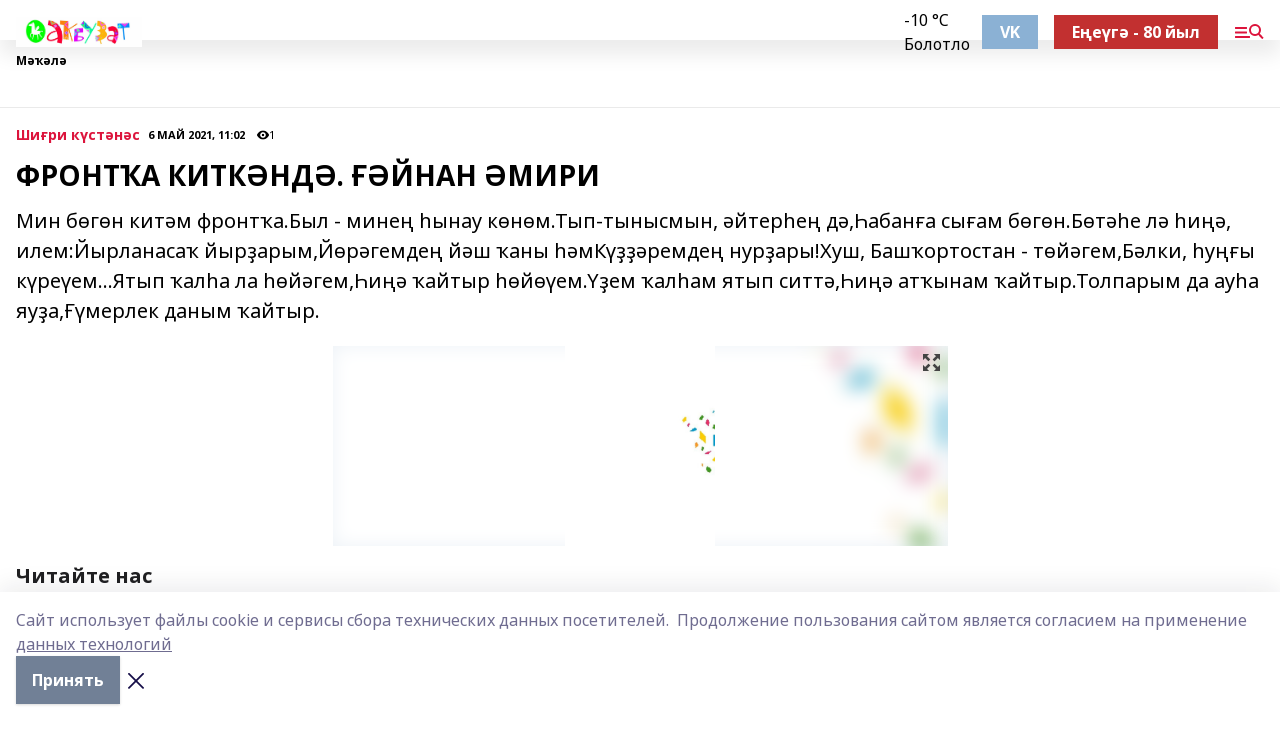

--- FILE ---
content_type: text/html; charset=utf-8
request_url: https://akbuzat-rb.ru/articles/shi-ri-k-st-n-s/2021-05-06/front-a-kitk-nd-ynan-miri-2369285
body_size: 29538
content:
<!doctype html>
<html data-n-head-ssr lang="ru" data-n-head="%7B%22lang%22:%7B%22ssr%22:%22ru%22%7D%7D">
  <head >
    <title>ФРОНТҠА КИТКӘНДӘ. ҒӘЙНАН ӘМИРИ</title><meta data-n-head="ssr" data-hid="google" name="google" content="notranslate"><meta data-n-head="ssr" data-hid="charset" charset="utf-8"><meta data-n-head="ssr" name="viewport" content="width=1300"><meta data-n-head="ssr" data-hid="og:url" property="og:url" content="https://akbuzat-rb.ru/articles/shi-ri-k-st-n-s/2021-05-06/front-a-kitk-nd-ynan-miri-2369285"><meta data-n-head="ssr" data-hid="og:type" property="og:type" content="article"><meta data-n-head="ssr" name="yandex-verification" content="7447bede3b2b9a9a"><meta data-n-head="ssr" name="google-site-verification" content="JNr1hre1N5vBQg1-Gz9mrr73rFDFX2lNxc4vJuddAUo"><meta data-n-head="ssr" data-hid="og:title" property="og:title" content="ФРОНТҠА КИТКӘНДӘ. ҒӘЙНАН ӘМИРИ"><meta data-n-head="ssr" data-hid="og:description" property="og:description" content="Мин бөгөн китәм фронтҡа.Был - минең һынау көнөм.Тып-тынысмын, әйтерһең дә,Һабанға сығам бөгөн.Бөтәһе лә һиңә, илем:Йырланасаҡ йырҙарым,Йөрәгемдең йәш ҡаны һәмКүҙҙәремдең нурҙары!Хуш, Башҡортостан - төйәгем,Бәлки, һуңғы күреүем...Ятып ҡалһа ла һөйәгем,Һиңә ҡайтыр һөйөүем.Үҙем ҡалһам ятып ситтә,Һиңә атҡынам ҡайтыр.Толпарым да ауһа яуҙа,Ғүмерлек даным ҡайтыр."><meta data-n-head="ssr" data-hid="description" name="description" content="Мин бөгөн китәм фронтҡа.Был - минең һынау көнөм.Тып-тынысмын, әйтерһең дә,Һабанға сығам бөгөн.Бөтәһе лә һиңә, илем:Йырланасаҡ йырҙарым,Йөрәгемдең йәш ҡаны һәмКүҙҙәремдең нурҙары!Хуш, Башҡортостан - төйәгем,Бәлки, һуңғы күреүем...Ятып ҡалһа ла һөйәгем,Һиңә ҡайтыр һөйөүем.Үҙем ҡалһам ятып ситтә,Һиңә атҡынам ҡайтыр.Толпарым да ауһа яуҙа,Ғүмерлек даным ҡайтыр."><meta data-n-head="ssr" data-hid="og:image" property="og:image" content="https://akbuzat-rb.ru/attachments/fac3a5f6cdf6ad29970c7a7d009f83c576dc7eb7/store/crop/0/0/615/847/615/847/0/af5c3e98d2fbf76a49f2a3d17606796c9b973e7335d3f681f8780e13caa8/placeholder.png"><link data-n-head="ssr" rel="icon" href="https://api.bashinform.ru/attachments/7c504e67432fefb69b5e1aee27e84f975bf63233/store/7f252d7bbc41818e1b6fc9887f1ac138052bdc45f5f71fffe325649d6ec1/Logo.png"><link data-n-head="ssr" rel="canonical" href="https://akbuzat-rb.ru/articles/shi-ri-k-st-n-s/2021-05-06/front-a-kitk-nd-ynan-miri-2369285"><link data-n-head="ssr" rel="preconnect" href="https://fonts.googleapis.com"><link data-n-head="ssr" rel="stylesheet" href="/fonts/noto-sans/index.css"><link data-n-head="ssr" rel="stylesheet" href="https://fonts.googleapis.com/css2?family=Noto+Serif:wght@400;700&amp;display=swap"><link data-n-head="ssr" rel="stylesheet" href="https://fonts.googleapis.com/css2?family=Inter:wght@400;600;700;900&amp;display=swap"><link data-n-head="ssr" rel="stylesheet" href="https://fonts.googleapis.com/css2?family=Montserrat:wght@400;700&amp;display=swap"><link data-n-head="ssr" rel="stylesheet" href="https://fonts.googleapis.com/css2?family=Pacifico&amp;display=swap"><style data-n-head="ssr">:root { --active-color: #DC143C; }</style><script data-n-head="ssr" src="https://yastatic.net/pcode/adfox/loader.js" crossorigin="anonymous"></script><script data-n-head="ssr" src="https://vk.com/js/api/openapi.js" async></script><script data-n-head="ssr" src="https://widget.sparrow.ru/js/embed.js" async></script><script data-n-head="ssr" src="https://yandex.ru/ads/system/header-bidding.js" async></script><script data-n-head="ssr" src="https://ads.digitalcaramel.com/js/bashinform.ru.js" type="text/javascript"></script><script data-n-head="ssr">window.yaContextCb = window.yaContextCb || []</script><script data-n-head="ssr" src="https://yandex.ru/ads/system/context.js" async></script><script data-n-head="ssr" type="application/ld+json">{
            "@context": "https://schema.org",
            "@type": "NewsArticle",
            "mainEntityOfPage": {
              "@type": "WebPage",
              "@id": "https://akbuzat-rb.ru/articles/shi-ri-k-st-n-s/2021-05-06/front-a-kitk-nd-ynan-miri-2369285"
            },
            "headline" : "ФРОНТҠА КИТКӘНДӘ. ҒӘЙНАН ӘМИРИ",
            "image": [
              "https://akbuzat-rb.ru/attachments/fac3a5f6cdf6ad29970c7a7d009f83c576dc7eb7/store/crop/0/0/615/847/615/847/0/af5c3e98d2fbf76a49f2a3d17606796c9b973e7335d3f681f8780e13caa8/placeholder.png"
            ],
            "datePublished": "2021-05-06T11:02:13.000+05:00",
            "author": [{"@type":"Person","name":"Гульнара Мустафина"}],
            "publisher": {
              "@type": "Organization",
              "name": "Аҡбуҙат",
              "logo": {
                "@type": "ImageObject",
                "url": "https://api.bashinform.ru/attachments/299a595f06979e672d67ec3e7c6a2fce05b6cac6/store/f395afe15579748691df2792bd42b84fe756a9e63ae3f0c58bbd903b57d2/Logo.png"
              }
            },
            "description": "Мин бөгөн китәм фронтҡа.Был - минең һынау көнөм.Тып-тынысмын, әйтерһең дә,Һабанға сығам бөгөн.Бөтәһе лә һиңә, илем:Йырланасаҡ йырҙарым,Йөрәгемдең йәш ҡаны һәмКүҙҙәремдең нурҙары!Хуш, Башҡортостан - төйәгем,Бәлки, һуңғы күреүем...Ятып ҡалһа ла һөйәгем,Һиңә ҡайтыр һөйөүем.Үҙем ҡалһам ятып ситтә,Һиңә атҡынам ҡайтыр.Толпарым да ауһа яуҙа,Ғүмерлек даным ҡайтыр."
          }</script><link rel="preload" href="/_nuxt/d4baa85.js" as="script"><link rel="preload" href="/_nuxt/622ad3e.js" as="script"><link rel="preload" href="/_nuxt/ee7430d.js" as="script"><link rel="preload" href="/_nuxt/bac9abf.js" as="script"><link rel="preload" href="/_nuxt/b3945eb.js" as="script"><link rel="preload" href="/_nuxt/1f4701a.js" as="script"><link rel="preload" href="/_nuxt/bb7a823.js" as="script"><link rel="preload" href="/_nuxt/61cd1ad.js" as="script"><link rel="preload" href="/_nuxt/3795d03.js" as="script"><link rel="preload" href="/_nuxt/9842943.js" as="script"><style data-vue-ssr-id="02097838:0 0211d3d2:0 7e56e4e3:0 78c231fa:0 2b202313:0 3ba5510c:0 7deb7420:0 7501b878:0 67a80222:0 01f9c408:0 f11faff8:0 01b9542b:0 74a8f3db:0 fd82e6f0:0 69552a97:0 2bc4b7f8:0 77d4baa4:0 6f94af7f:0 0a7c8cf7:0 67baf181:0 3eb3f9ae:0 0684d134:0 7eba589d:0 44e53ad8:0 d15e8f64:0">.fade-enter,.fade-leave-to{opacity:0}.fade-enter-active,.fade-leave-active{transition:opacity .2s ease}.fade-up-enter-active,.fade-up-leave-active{transition:all .35s}.fade-up-enter,.fade-up-leave-to{opacity:0;transform:translateY(-20px)}.rubric-date{display:flex;align-items:flex-end;margin-bottom:1rem}.cm-rubric{font-weight:700;font-size:14px;margin-right:.5rem;color:var(--active-color)}.cm-date{font-size:11px;text-transform:uppercase;font-weight:700}.cm-story{font-weight:700;font-size:14px;margin-left:.5rem;margin-right:.5rem;color:var(--active-color)}.serif-text{font-family:Noto Serif,serif;line-height:1.65;font-size:17px}.bg-img{background-size:cover;background-position:50%;height:0;position:relative;background-color:#e2e2e2;padding-bottom:56%;>img{position:absolute;left:0;top:0;width:100%;height:100%;-o-object-fit:cover;object-fit:cover;-o-object-position:center;object-position:center}}.btn{--text-opacity:1;color:#fff;color:rgba(255,255,255,var(--text-opacity));text-align:center;padding-top:1.5rem;padding-bottom:1.5rem;font-weight:700;cursor:pointer;margin-top:2rem;border-radius:8px;font-size:20px;background:var(--active-color)}.checkbox{border-radius:.5rem;border-width:1px;margin-right:1.25rem;cursor:pointer;border-color:#e9e9eb;width:32px;height:32px}.checkbox.__active{background:var(--active-color) 50% no-repeat url([data-uri]);border-color:var(--active-color)}.h1{margin-top:1rem;margin-bottom:1.5rem;font-weight:700;line-height:1.07;font-size:32px}.all-matters{text-align:center;cursor:pointer;padding-top:1.5rem;padding-bottom:1.5rem;font-weight:700;margin-bottom:2rem;border-radius:8px;background:#f5f5f5;font-size:20px}.all-matters.__small{padding-top:.75rem;padding-bottom:.75rem;margin-top:1.5rem;font-size:14px;border-radius:4px}[data-desktop]{.rubric-date{margin-bottom:1.25rem}.h1{font-size:46px;margin-top:1.5rem;margin-bottom:1.5rem}section.cols{display:grid;margin-left:58px;grid-gap:16px;grid-template-columns:816px 42px 300px}section.list-cols{display:grid;grid-gap:40px;grid-template-columns:1fr 300px}.matter-grid{display:flex;flex-wrap:wrap;margin-right:-16px}.top-sticky{position:-webkit-sticky;position:sticky;top:48px}.top-sticky.local{top:56px}.top-sticky.ig{top:86px}.top-sticky-matter{position:-webkit-sticky;position:sticky;z-index:1;top:102px}.top-sticky-matter.local{top:110px}.top-sticky-matter.ig{top:140px}}.search-form{display:flex;border-bottom-width:1px;--border-opacity:1;border-color:#fff;border-color:rgba(255,255,255,var(--border-opacity));padding-bottom:.75rem;justify-content:space-between;align-items:center;--text-opacity:1;color:#fff;color:rgba(255,255,255,var(--text-opacity));.reset{cursor:pointer;opacity:.5;display:block}input{background-color:transparent;border-style:none;--text-opacity:1;color:#fff;color:rgba(255,255,255,var(--text-opacity));outline:2px solid transparent;outline-offset:2px;width:66.666667%;font-size:20px}input::-moz-placeholder{color:hsla(0,0%,100%,.18824)}input:-ms-input-placeholder{color:hsla(0,0%,100%,.18824)}input::placeholder{color:hsla(0,0%,100%,.18824)}}[data-desktop] .search-form{width:820px;button{border-radius:.25rem;font-weight:700;padding:.5rem 1.5rem;cursor:pointer;--text-opacity:1;color:#fff;color:rgba(255,255,255,var(--text-opacity));font-size:22px;background:var(--active-color)}input{font-size:28px}.reset{margin-right:2rem;margin-left:auto}}html.locked{overflow:hidden}html{body{letter-spacing:-.03em;font-family:Noto Sans,sans-serif;line-height:1.19;font-size:14px}ol,ul{margin-left:2rem;margin-bottom:1rem;li{margin-bottom:.5rem}}ol{list-style-type:decimal}ul{list-style-type:disc}a{cursor:pointer;color:inherit}iframe,img,object,video{max-width:100%}}.container{padding-left:16px;padding-right:16px}[data-desktop]{min-width:1250px;.container{margin-left:auto;margin-right:auto;padding-left:0;padding-right:0;width:1250px}}
/*! normalize.css v8.0.1 | MIT License | github.com/necolas/normalize.css */html{line-height:1.15;-webkit-text-size-adjust:100%}body{margin:0}main{display:block}h1{font-size:2em;margin:.67em 0}hr{box-sizing:content-box;height:0;overflow:visible}pre{font-family:monospace,monospace;font-size:1em}a{background-color:transparent}abbr[title]{border-bottom:none;text-decoration:underline;-webkit-text-decoration:underline dotted;text-decoration:underline dotted}b,strong{font-weight:bolder}code,kbd,samp{font-family:monospace,monospace;font-size:1em}small{font-size:80%}sub,sup{font-size:75%;line-height:0;position:relative;vertical-align:baseline}sub{bottom:-.25em}sup{top:-.5em}img{border-style:none}button,input,optgroup,select,textarea{font-family:inherit;font-size:100%;line-height:1.15;margin:0}button,input{overflow:visible}button,select{text-transform:none}[type=button],[type=reset],[type=submit],button{-webkit-appearance:button}[type=button]::-moz-focus-inner,[type=reset]::-moz-focus-inner,[type=submit]::-moz-focus-inner,button::-moz-focus-inner{border-style:none;padding:0}[type=button]:-moz-focusring,[type=reset]:-moz-focusring,[type=submit]:-moz-focusring,button:-moz-focusring{outline:1px dotted ButtonText}fieldset{padding:.35em .75em .625em}legend{box-sizing:border-box;color:inherit;display:table;max-width:100%;padding:0;white-space:normal}progress{vertical-align:baseline}textarea{overflow:auto}[type=checkbox],[type=radio]{box-sizing:border-box;padding:0}[type=number]::-webkit-inner-spin-button,[type=number]::-webkit-outer-spin-button{height:auto}[type=search]{-webkit-appearance:textfield;outline-offset:-2px}[type=search]::-webkit-search-decoration{-webkit-appearance:none}::-webkit-file-upload-button{-webkit-appearance:button;font:inherit}details{display:block}summary{display:list-item}[hidden],template{display:none}blockquote,dd,dl,figure,h1,h2,h3,h4,h5,h6,hr,p,pre{margin:0}button{background-color:transparent;background-image:none}button:focus{outline:1px dotted;outline:5px auto -webkit-focus-ring-color}fieldset,ol,ul{margin:0;padding:0}ol,ul{list-style:none}html{font-family:Noto Sans,sans-serif;line-height:1.5}*,:after,:before{box-sizing:border-box;border:0 solid #e2e8f0}hr{border-top-width:1px}img{border-style:solid}textarea{resize:vertical}input::-moz-placeholder,textarea::-moz-placeholder{color:#a0aec0}input:-ms-input-placeholder,textarea:-ms-input-placeholder{color:#a0aec0}input::placeholder,textarea::placeholder{color:#a0aec0}[role=button],button{cursor:pointer}table{border-collapse:collapse}h1,h2,h3,h4,h5,h6{font-size:inherit;font-weight:inherit}a{color:inherit;text-decoration:inherit}button,input,optgroup,select,textarea{padding:0;line-height:inherit;color:inherit}code,kbd,pre,samp{font-family:Menlo,Monaco,Consolas,"Liberation Mono","Courier New",monospace}audio,canvas,embed,iframe,img,object,svg,video{display:block;vertical-align:middle}img,video{max-width:100%;height:auto}.appearance-none{-webkit-appearance:none;-moz-appearance:none;appearance:none}.bg-transparent{background-color:transparent}.bg-black{--bg-opacity:1;background-color:#000;background-color:rgba(0,0,0,var(--bg-opacity))}.bg-white{--bg-opacity:1;background-color:#fff;background-color:rgba(255,255,255,var(--bg-opacity))}.bg-gray-200{--bg-opacity:1;background-color:#edf2f7;background-color:rgba(237,242,247,var(--bg-opacity))}.bg-center{background-position:50%}.bg-top{background-position:top}.bg-no-repeat{background-repeat:no-repeat}.bg-cover{background-size:cover}.bg-contain{background-size:contain}.border-collapse{border-collapse:collapse}.border-black{--border-opacity:1;border-color:#000;border-color:rgba(0,0,0,var(--border-opacity))}.border-blue-400{--border-opacity:1;border-color:#63b3ed;border-color:rgba(99,179,237,var(--border-opacity))}.rounded{border-radius:.25rem}.rounded-lg{border-radius:.5rem}.rounded-full{border-radius:9999px}.border-none{border-style:none}.border-2{border-width:2px}.border-4{border-width:4px}.border{border-width:1px}.border-t-0{border-top-width:0}.border-t{border-top-width:1px}.border-b{border-bottom-width:1px}.cursor-pointer{cursor:pointer}.block{display:block}.inline-block{display:inline-block}.flex{display:flex}.table{display:table}.grid{display:grid}.hidden{display:none}.flex-col{flex-direction:column}.flex-wrap{flex-wrap:wrap}.flex-no-wrap{flex-wrap:nowrap}.items-center{align-items:center}.justify-center{justify-content:center}.justify-between{justify-content:space-between}.flex-grow-0{flex-grow:0}.flex-shrink-0{flex-shrink:0}.order-first{order:-9999}.order-last{order:9999}.font-sans{font-family:Noto Sans,sans-serif}.font-serif{font-family:Noto Serif,serif}.font-medium{font-weight:500}.font-semibold{font-weight:600}.font-bold{font-weight:700}.h-3{height:.75rem}.h-6{height:1.5rem}.h-12{height:3rem}.h-auto{height:auto}.h-full{height:100%}.text-xs{font-size:11px}.text-sm{font-size:12px}.text-base{font-size:14px}.text-lg{font-size:16px}.text-xl{font-size:18px}.text-2xl{font-size:21px}.text-3xl{font-size:30px}.text-4xl{font-size:46px}.leading-6{line-height:1.5rem}.leading-none{line-height:1}.leading-tight{line-height:1.07}.leading-snug{line-height:1.125}.m-0{margin:0}.my-0{margin-top:0;margin-bottom:0}.mx-0{margin-left:0;margin-right:0}.mx-1{margin-left:.25rem;margin-right:.25rem}.mx-2{margin-left:.5rem;margin-right:.5rem}.my-4{margin-top:1rem;margin-bottom:1rem}.mx-4{margin-left:1rem;margin-right:1rem}.my-5{margin-top:1.25rem;margin-bottom:1.25rem}.mx-5{margin-left:1.25rem;margin-right:1.25rem}.my-6{margin-top:1.5rem;margin-bottom:1.5rem}.my-8{margin-top:2rem;margin-bottom:2rem}.mx-auto{margin-left:auto;margin-right:auto}.-mx-3{margin-left:-.75rem;margin-right:-.75rem}.-my-4{margin-top:-1rem;margin-bottom:-1rem}.mt-0{margin-top:0}.mr-0{margin-right:0}.mb-0{margin-bottom:0}.ml-0{margin-left:0}.mt-1{margin-top:.25rem}.mr-1{margin-right:.25rem}.mb-1{margin-bottom:.25rem}.ml-1{margin-left:.25rem}.mt-2{margin-top:.5rem}.mr-2{margin-right:.5rem}.mb-2{margin-bottom:.5rem}.ml-2{margin-left:.5rem}.mt-3{margin-top:.75rem}.mr-3{margin-right:.75rem}.mb-3{margin-bottom:.75rem}.mt-4{margin-top:1rem}.mr-4{margin-right:1rem}.mb-4{margin-bottom:1rem}.ml-4{margin-left:1rem}.mt-5{margin-top:1.25rem}.mr-5{margin-right:1.25rem}.mb-5{margin-bottom:1.25rem}.mt-6{margin-top:1.5rem}.mr-6{margin-right:1.5rem}.mb-6{margin-bottom:1.5rem}.mt-8{margin-top:2rem}.mr-8{margin-right:2rem}.mb-8{margin-bottom:2rem}.ml-8{margin-left:2rem}.mt-10{margin-top:2.5rem}.ml-10{margin-left:2.5rem}.mt-12{margin-top:3rem}.mb-12{margin-bottom:3rem}.mt-16{margin-top:4rem}.mb-16{margin-bottom:4rem}.mr-20{margin-right:5rem}.mr-auto{margin-right:auto}.ml-auto{margin-left:auto}.mt-px{margin-top:1px}.-mt-2{margin-top:-.5rem}.max-w-none{max-width:none}.max-w-full{max-width:100%}.object-contain{-o-object-fit:contain;object-fit:contain}.object-cover{-o-object-fit:cover;object-fit:cover}.object-center{-o-object-position:center;object-position:center}.opacity-0{opacity:0}.opacity-50{opacity:.5}.outline-none{outline:2px solid transparent;outline-offset:2px}.overflow-auto{overflow:auto}.overflow-hidden{overflow:hidden}.overflow-visible{overflow:visible}.p-0{padding:0}.p-2{padding:.5rem}.p-3{padding:.75rem}.p-4{padding:1rem}.p-8{padding:2rem}.px-0{padding-left:0;padding-right:0}.py-1{padding-top:.25rem;padding-bottom:.25rem}.px-1{padding-left:.25rem;padding-right:.25rem}.py-2{padding-top:.5rem;padding-bottom:.5rem}.px-2{padding-left:.5rem;padding-right:.5rem}.py-3{padding-top:.75rem;padding-bottom:.75rem}.px-3{padding-left:.75rem;padding-right:.75rem}.py-4{padding-top:1rem;padding-bottom:1rem}.px-4{padding-left:1rem;padding-right:1rem}.px-5{padding-left:1.25rem;padding-right:1.25rem}.px-6{padding-left:1.5rem;padding-right:1.5rem}.py-8{padding-top:2rem;padding-bottom:2rem}.py-10{padding-top:2.5rem;padding-bottom:2.5rem}.pt-0{padding-top:0}.pr-0{padding-right:0}.pb-0{padding-bottom:0}.pt-1{padding-top:.25rem}.pt-2{padding-top:.5rem}.pb-2{padding-bottom:.5rem}.pl-2{padding-left:.5rem}.pt-3{padding-top:.75rem}.pb-3{padding-bottom:.75rem}.pt-4{padding-top:1rem}.pr-4{padding-right:1rem}.pb-4{padding-bottom:1rem}.pl-4{padding-left:1rem}.pt-5{padding-top:1.25rem}.pr-5{padding-right:1.25rem}.pb-5{padding-bottom:1.25rem}.pl-5{padding-left:1.25rem}.pt-6{padding-top:1.5rem}.pb-6{padding-bottom:1.5rem}.pl-6{padding-left:1.5rem}.pt-8{padding-top:2rem}.pb-8{padding-bottom:2rem}.pr-10{padding-right:2.5rem}.pb-12{padding-bottom:3rem}.pl-12{padding-left:3rem}.pb-16{padding-bottom:4rem}.pointer-events-none{pointer-events:none}.fixed{position:fixed}.absolute{position:absolute}.relative{position:relative}.sticky{position:-webkit-sticky;position:sticky}.top-0{top:0}.right-0{right:0}.bottom-0{bottom:0}.left-0{left:0}.left-auto{left:auto}.shadow{box-shadow:0 1px 3px 0 rgba(0,0,0,.1),0 1px 2px 0 rgba(0,0,0,.06)}.shadow-none{box-shadow:none}.text-center{text-align:center}.text-right{text-align:right}.text-transparent{color:transparent}.text-black{--text-opacity:1;color:#000;color:rgba(0,0,0,var(--text-opacity))}.text-white{--text-opacity:1;color:#fff;color:rgba(255,255,255,var(--text-opacity))}.text-gray-600{--text-opacity:1;color:#718096;color:rgba(113,128,150,var(--text-opacity))}.text-gray-700{--text-opacity:1;color:#4a5568;color:rgba(74,85,104,var(--text-opacity))}.uppercase{text-transform:uppercase}.underline{text-decoration:underline}.tracking-tight{letter-spacing:-.05em}.select-none{-webkit-user-select:none;-moz-user-select:none;-ms-user-select:none;user-select:none}.select-all{-webkit-user-select:all;-moz-user-select:all;-ms-user-select:all;user-select:all}.visible{visibility:visible}.invisible{visibility:hidden}.whitespace-no-wrap{white-space:nowrap}.w-3{width:.75rem}.w-auto{width:auto}.w-1\/3{width:33.333333%}.w-full{width:100%}.z-20{z-index:20}.z-50{z-index:50}.gap-1{grid-gap:.25rem;gap:.25rem}.gap-2{grid-gap:.5rem;gap:.5rem}.gap-3{grid-gap:.75rem;gap:.75rem}.gap-4{grid-gap:1rem;gap:1rem}.gap-5{grid-gap:1.25rem;gap:1.25rem}.gap-6{grid-gap:1.5rem;gap:1.5rem}.gap-8{grid-gap:2rem;gap:2rem}.gap-10{grid-gap:2.5rem;gap:2.5rem}.grid-cols-1{grid-template-columns:repeat(1,minmax(0,1fr))}.grid-cols-2{grid-template-columns:repeat(2,minmax(0,1fr))}.grid-cols-3{grid-template-columns:repeat(3,minmax(0,1fr))}.grid-cols-4{grid-template-columns:repeat(4,minmax(0,1fr))}.grid-cols-5{grid-template-columns:repeat(5,minmax(0,1fr))}.transform{--transform-translate-x:0;--transform-translate-y:0;--transform-rotate:0;--transform-skew-x:0;--transform-skew-y:0;--transform-scale-x:1;--transform-scale-y:1;transform:translateX(var(--transform-translate-x)) translateY(var(--transform-translate-y)) rotate(var(--transform-rotate)) skewX(var(--transform-skew-x)) skewY(var(--transform-skew-y)) scaleX(var(--transform-scale-x)) scaleY(var(--transform-scale-y))}.transition-all{transition-property:all}.transition{transition-property:background-color,border-color,color,fill,stroke,opacity,box-shadow,transform}@-webkit-keyframes spin{to{transform:rotate(1turn)}}@keyframes spin{to{transform:rotate(1turn)}}@-webkit-keyframes ping{75%,to{transform:scale(2);opacity:0}}@keyframes ping{75%,to{transform:scale(2);opacity:0}}@-webkit-keyframes pulse{50%{opacity:.5}}@keyframes pulse{50%{opacity:.5}}@-webkit-keyframes bounce{0%,to{transform:translateY(-25%);-webkit-animation-timing-function:cubic-bezier(.8,0,1,1);animation-timing-function:cubic-bezier(.8,0,1,1)}50%{transform:none;-webkit-animation-timing-function:cubic-bezier(0,0,.2,1);animation-timing-function:cubic-bezier(0,0,.2,1)}}@keyframes bounce{0%,to{transform:translateY(-25%);-webkit-animation-timing-function:cubic-bezier(.8,0,1,1);animation-timing-function:cubic-bezier(.8,0,1,1)}50%{transform:none;-webkit-animation-timing-function:cubic-bezier(0,0,.2,1);animation-timing-function:cubic-bezier(0,0,.2,1)}}
.nuxt-progress{position:fixed;top:0;left:0;right:0;height:2px;width:0;opacity:1;transition:width .1s,opacity .4s;background-color:var(--active-color);z-index:999999}.nuxt-progress.nuxt-progress-notransition{transition:none}.nuxt-progress-failed{background-color:red}
.page_1iNBq{position:relative;min-height:65vh}[data-desktop]{.topBanner_Im5IM{margin-left:auto;margin-right:auto;width:1256px}}
.bnr_2VvRX{margin-left:auto;margin-right:auto;width:300px}.bnr_2VvRX:not(:empty){margin-bottom:1rem}.bnrContainer_1ho9N.mb-0 .bnr_2VvRX{margin-bottom:0}[data-desktop]{.bnr_2VvRX{width:auto;margin-left:0;margin-right:0}}
.topline-container[data-v-7682f57c]{position:-webkit-sticky;position:sticky;top:0;z-index:10}.bottom-menu[data-v-7682f57c]{--bg-opacity:1;background-color:#fff;background-color:rgba(255,255,255,var(--bg-opacity));height:45px;box-shadow:0 15px 20px rgba(0,0,0,.08)}.bottom-menu.__dark[data-v-7682f57c]{--bg-opacity:1;background-color:#000;background-color:rgba(0,0,0,var(--bg-opacity));.bottom-menu-link{--text-opacity:1;color:#fff;color:rgba(255,255,255,var(--text-opacity))}.bottom-menu-link:hover{color:var(--active-color)}}.bottom-menu-links[data-v-7682f57c]{display:flex;overflow:auto;grid-gap:1rem;gap:1rem;padding-top:1rem;padding-bottom:1rem;scrollbar-width:none}.bottom-menu-links[data-v-7682f57c]::-webkit-scrollbar{display:none}.bottom-menu-link[data-v-7682f57c]{white-space:nowrap;font-weight:700}.bottom-menu-link[data-v-7682f57c]:hover{color:var(--active-color)}
.topline_KUXuM{--bg-opacity:1;background-color:#fff;background-color:rgba(255,255,255,var(--bg-opacity));padding-top:.5rem;padding-bottom:.5rem;position:relative;box-shadow:0 15px 20px rgba(0,0,0,.08);height:40px;z-index:1}.topline_KUXuM.__dark_3HDH5{--bg-opacity:1;background-color:#000;background-color:rgba(0,0,0,var(--bg-opacity))}[data-desktop]{.topline_KUXuM{height:50px}}
.container_3LUUG{display:flex;align-items:center;justify-content:space-between}.container_3LUUG.__dark_AMgBk{.logo_1geVj{--text-opacity:1;color:#fff;color:rgba(255,255,255,var(--text-opacity))}.menu-trigger_2_P72{--bg-opacity:1;background-color:#fff;background-color:rgba(255,255,255,var(--bg-opacity))}.lang_107ai,.topline-item_1BCyx{--text-opacity:1;color:#fff;color:rgba(255,255,255,var(--text-opacity))}.lang_107ai{background-image:url([data-uri])}}.lang_107ai{margin-left:auto;margin-right:1.25rem;padding-right:1rem;padding-left:.5rem;cursor:pointer;display:flex;align-items:center;font-weight:700;-webkit-appearance:none;-moz-appearance:none;appearance:none;outline:2px solid transparent;outline-offset:2px;text-transform:uppercase;background:no-repeat url([data-uri]) calc(100% - 3px) 50%}.logo-img_9ttWw{max-height:30px}.logo-text_Gwlnp{white-space:nowrap;font-family:Pacifico,serif;font-size:24px;line-height:.9;color:var(--active-color)}.menu-trigger_2_P72{cursor:pointer;width:30px;height:24px;background:var(--active-color);-webkit-mask:no-repeat url(/_nuxt/img/menu.cffb7c4.svg) center;mask:no-repeat url(/_nuxt/img/menu.cffb7c4.svg) center}.menu-trigger_2_P72.__cross_3NUSb{-webkit-mask-image:url([data-uri]);mask-image:url([data-uri])}.topline-item_1BCyx{font-weight:700;line-height:1;margin-right:16px}.topline-item_1BCyx,.topline-item_1BCyx.blue_1SDgs,.topline-item_1BCyx.red_1EmKm{--text-opacity:1;color:#fff;color:rgba(255,255,255,var(--text-opacity))}.topline-item_1BCyx.blue_1SDgs,.topline-item_1BCyx.red_1EmKm{padding:9px 18px;background:#8bb1d4}.topline-item_1BCyx.red_1EmKm{background:#c23030}.topline-item_1BCyx.default_3xuLv{font-size:12px;color:var(--active-color);max-width:100px}[data-desktop]{.logo-img_9ttWw{max-height:40px}.logo-text_Gwlnp{position:relative;top:-3px;font-size:36px}.slogan-desktop_2LraR{font-size:11px;margin-left:2.5rem;font-weight:700;text-transform:uppercase;color:#5e6a70}.lang_107ai{margin-left:0}}
.weather[data-v-f75b9a02]{display:flex;align-items:center;.icon{border-radius:9999px;margin-right:.5rem;background:var(--active-color) no-repeat 50%/11px;width:18px;height:18px}.clear{background-image:url(/_nuxt/img/clear.504a39c.svg)}.clouds{background-image:url(/_nuxt/img/clouds.35bb1b1.svg)}.few_clouds{background-image:url(/_nuxt/img/few_clouds.849e8ce.svg)}.rain{background-image:url(/_nuxt/img/rain.fa221cc.svg)}.snow{background-image:url(/_nuxt/img/snow.3971728.svg)}.thunderstorm_w_rain{background-image:url(/_nuxt/img/thunderstorm_w_rain.f4f5bf2.svg)}.thunderstorm{background-image:url(/_nuxt/img/thunderstorm.bbf00c1.svg)}.text{font-size:12px;font-weight:700;line-height:1;color:rgba(0,0,0,.9)}}.__dark.weather .text[data-v-f75b9a02]{--text-opacity:1;color:#fff;color:rgba(255,255,255,var(--text-opacity))}
.block_35WEi{position:-webkit-sticky;position:sticky;left:0;width:100%;padding-top:.75rem;padding-bottom:.75rem;--bg-opacity:1;background-color:#fff;background-color:rgba(255,255,255,var(--bg-opacity));--text-opacity:1;color:#000;color:rgba(0,0,0,var(--text-opacity));height:68px;z-index:8;border-bottom:1px solid rgba(0,0,0,.08235)}.block_35WEi.invisible_3bwn4{visibility:hidden}.block_35WEi.local_2u9p8,.block_35WEi.local_ext_2mSQw{top:40px}.block_35WEi.local_2u9p8.has_bottom_items_u0rcZ,.block_35WEi.local_ext_2mSQw.has_bottom_items_u0rcZ{top:85px}.block_35WEi.ig_3ld7e{top:50px}.block_35WEi.ig_3ld7e.has_bottom_items_u0rcZ{top:95px}.block_35WEi.bi_3BhQ1,.block_35WEi.bi_ext_1Yp6j{top:49px}.block_35WEi.bi_3BhQ1.has_bottom_items_u0rcZ,.block_35WEi.bi_ext_1Yp6j.has_bottom_items_u0rcZ{top:94px}.block_35WEi.red_wPGsU{background:#fdf3f3;.blockTitle_1BF2P{color:#d65a47}}.block_35WEi.blue_2AJX7{background:#e6ecf2;.blockTitle_1BF2P{color:#8bb1d4}}.block_35WEi{.loading_1RKbb{height:1.5rem;margin:0 auto}}.blockTitle_1BF2P{font-weight:700;font-size:12px;margin-bottom:.25rem;display:inline-block;overflow:hidden;max-height:1.2em;display:-webkit-box;-webkit-line-clamp:1;-webkit-box-orient:vertical;text-overflow:ellipsis}.items_2XU71{display:flex;overflow:auto;margin-left:-16px;margin-right:-16px;padding-left:16px;padding-right:16px}.items_2XU71::-webkit-scrollbar{display:none}.item_KFfAv{flex-shrink:0;flex-grow:0;padding-right:1rem;margin-right:1rem;font-weight:700;overflow:hidden;width:295px;max-height:2.4em;border-right:1px solid rgba(0,0,0,.08235);display:-webkit-box;-webkit-line-clamp:2;-webkit-box-orient:vertical;text-overflow:ellipsis}.item_KFfAv:hover{opacity:.75}[data-desktop]{.block_35WEi{height:54px}.block_35WEi.local_2u9p8,.block_35WEi.local_ext_2mSQw{top:50px}.block_35WEi.local_2u9p8.has_bottom_items_u0rcZ,.block_35WEi.local_ext_2mSQw.has_bottom_items_u0rcZ{top:95px}.block_35WEi.ig_3ld7e{top:80px}.block_35WEi.ig_3ld7e.has_bottom_items_u0rcZ{top:125px}.block_35WEi.bi_3BhQ1,.block_35WEi.bi_ext_1Yp6j{top:42px}.block_35WEi.bi_3BhQ1.has_bottom_items_u0rcZ,.block_35WEi.bi_ext_1Yp6j.has_bottom_items_u0rcZ{top:87px}.block_35WEi.image_3yONs{.prev_1cQoq{background-image:url([data-uri])}.next_827zB{background-image:url([data-uri])}}.wrapper_TrcU4{display:grid;grid-template-columns:240px calc(100% - 320px)}.next_827zB,.prev_1cQoq{position:absolute;cursor:pointer;width:24px;height:24px;top:4px;left:210px;background:url([data-uri])}.next_827zB{left:auto;right:15px;background:url([data-uri])}.blockTitle_1BF2P{font-size:18px;padding-right:2.5rem;margin-right:0;max-height:2.4em;-webkit-line-clamp:2}.items_2XU71{margin-left:0;padding-left:0;-ms-scroll-snap-type:x mandatory;scroll-snap-type:x mandatory;scroll-behavior:smooth;scrollbar-width:none}.item_KFfAv,.items_2XU71{margin-right:0;padding-right:0}.item_KFfAv{padding-left:1.25rem;scroll-snap-align:start;width:310px;border-left:1px solid rgba(0,0,0,.08235);border-right:none}}
@-webkit-keyframes rotate-data-v-8cdd8c10{0%{transform:rotate(0)}to{transform:rotate(1turn)}}@keyframes rotate-data-v-8cdd8c10{0%{transform:rotate(0)}to{transform:rotate(1turn)}}.component[data-v-8cdd8c10]{height:3rem;margin-top:1.5rem;margin-bottom:1.5rem;display:flex;justify-content:center;align-items:center;span{height:100%;width:4rem;background:no-repeat url(/_nuxt/img/loading.dd38236.svg) 50%/contain;-webkit-animation:rotate-data-v-8cdd8c10 .8s infinite;animation:rotate-data-v-8cdd8c10 .8s infinite}}
.promo_ZrQsB{text-align:center;display:block;--text-opacity:1;color:#fff;color:rgba(255,255,255,var(--text-opacity));font-weight:500;font-size:16px;line-height:1;position:relative;z-index:1;background:#d65a47;padding:6px 20px}[data-desktop]{.promo_ZrQsB{margin-left:auto;margin-right:auto;font-size:18px;padding:12px 40px}}
.feedTriggerMobile_1uP3h{text-align:center;width:100%;left:0;bottom:0;padding:1rem;color:#000;color:rgba(0,0,0,var(--text-opacity));background:#e7e7e7;filter:drop-shadow(0 -10px 30px rgba(0,0,0,.4))}.feedTriggerMobile_1uP3h,[data-desktop] .feedTriggerDesktop_eR1zC{position:fixed;font-weight:700;--text-opacity:1;z-index:8}[data-desktop] .feedTriggerDesktop_eR1zC{color:#fff;color:rgba(255,255,255,var(--text-opacity));cursor:pointer;padding:1rem 1rem 1rem 1.5rem;display:flex;align-items:center;justify-content:space-between;width:auto;font-size:28px;right:20px;bottom:20px;line-height:.85;background:var(--active-color);.new_36fkO{--bg-opacity:1;background-color:#fff;background-color:rgba(255,255,255,var(--bg-opacity));font-size:18px;padding:.25rem .5rem;margin-left:1rem;color:var(--active-color)}}
.noindex_1PbKm{display:block}.rubricDate_XPC5P{display:flex;margin-bottom:1rem;align-items:center;flex-wrap:wrap;grid-row-gap:.5rem;row-gap:.5rem}[data-desktop]{.rubricDate_XPC5P{margin-left:58px}.noindex_1PbKm,.pollContainer_25rgc{margin-left:40px}.noindex_1PbKm{width:700px}}
.h1_fQcc_{margin-top:0;margin-bottom:1rem;font-size:28px}.bigLead_37UJd{margin-bottom:1.25rem;font-size:20px}[data-desktop]{.h1_fQcc_{margin-bottom:1.25rem;margin-top:0;font-size:40px}.bigLead_37UJd{font-size:21px;margin-bottom:2rem}.smallLead_3mYo6{font-size:21px;font-weight:500}.leadImg_n0Xok{display:grid;grid-gap:2rem;gap:2rem;margin-bottom:2rem;grid-template-columns:repeat(2,minmax(0,1fr));margin-left:40px;width:700px}}
.partner[data-v-73e20f19]{margin-top:1rem;margin-bottom:1rem;color:rgba(0,0,0,.31373)}
.blurImgContainer_3_532{position:relative;overflow:hidden;--bg-opacity:1;background-color:#edf2f7;background-color:rgba(237,242,247,var(--bg-opacity));background-position:50%;background-repeat:no-repeat;display:flex;align-items:center;justify-content:center;aspect-ratio:16/9;background-image:url(/img/loading.svg)}.blurImgBlur_2fI8T{background-position:50%;background-size:cover;filter:blur(10px)}.blurImgBlur_2fI8T,.blurImgImg_ZaMSE{position:absolute;left:0;top:0;width:100%;height:100%}.blurImgImg_ZaMSE{-o-object-fit:contain;object-fit:contain;-o-object-position:center;object-position:center}.play_hPlPQ{background-size:contain;background-position:50%;background-repeat:no-repeat;position:relative;z-index:1;width:18%;min-width:30px;max-width:80px;aspect-ratio:1/1;background-image:url([data-uri])}[data-desktop]{.play_hPlPQ{min-width:35px}}
.fs-icon[data-v-2dcb0dcc]{position:absolute;cursor:pointer;right:0;top:0;transition-property:background-color,border-color,color,fill,stroke,opacity,box-shadow,transform;transition-duration:.3s;width:25px;height:25px;background:url(/_nuxt/img/fs.32f317e.svg) 0 100% no-repeat}
.photoText_slx0c{padding-top:.25rem;font-family:Noto Serif,serif;font-size:13px;a{color:var(--active-color)}}.author_1ZcJr{color:rgba(0,0,0,.50196);span{margin-right:.25rem}}[data-desktop]{.photoText_slx0c{padding-top:.75rem;font-size:12px;line-height:1}.author_1ZcJr{font-size:11px}}.photoText_slx0c.textWhite_m9vxt{--text-opacity:1;color:#fff;color:rgba(255,255,255,var(--text-opacity));.author_1ZcJr{--text-opacity:1;color:#fff;color:rgba(255,255,255,var(--text-opacity))}}
.block_1h4f8{margin-bottom:1.5rem}[data-desktop] .block_1h4f8{margin-bottom:2rem}
.readus_3o8ag{margin-bottom:1.5rem;font-weight:700;font-size:16px}.subscribeButton_2yILe{font-weight:700;--text-opacity:1;color:#fff;color:rgba(255,255,255,var(--text-opacity));text-align:center;letter-spacing:-.05em;background:var(--active-color);padding:0 8px 3px;border-radius:11px;font-size:15px;width:140px}.rTitle_ae5sX{margin-bottom:1rem;font-family:Noto Sans,sans-serif;font-weight:700;color:#202022;font-size:20px;font-style:normal;line-height:normal}.items_1vOtx{display:flex;flex-wrap:wrap;grid-gap:.75rem;gap:.75rem;max-width:360px}.items_1vOtx.regional_OHiaP{.socialIcon_1xwkP{width:calc(33% - 10px)}.socialIcon_1xwkP:first-child,.socialIcon_1xwkP:nth-child(2){width:calc(50% - 10px)}}.socialIcon_1xwkP{margin-bottom:.5rem;background-size:contain;background-repeat:no-repeat;flex-shrink:0;width:calc(50% - 10px);background-position:0;height:30px}.vkIcon_1J2rG{background-image:url(/_nuxt/img/vk.07bf3d5.svg)}.vkShortIcon_1XRTC{background-image:url(/_nuxt/img/vk-short.1e19426.svg)}.tgIcon_3Y6iI{background-image:url(/_nuxt/img/tg.bfb93b5.svg)}.zenIcon_1Vpt0{background-image:url(/_nuxt/img/zen.1c41c49.svg)}.okIcon_3Q4dv{background-image:url(/_nuxt/img/ok.de8d66c.svg)}.okShortIcon_12fSg{background-image:url(/_nuxt/img/ok-short.e0e3723.svg)}.maxIcon_3MreL{background-image:url(/_nuxt/img/max.da7c1ef.png)}[data-desktop]{.readus_3o8ag{margin-left:2.5rem}.items_1vOtx{flex-wrap:nowrap;max-width:none;align-items:center}.subscribeButton_2yILe{text-align:center;font-weight:700;width:auto;padding:4px 7px 7px;font-size:25px}.socialIcon_1xwkP{height:45px}.vkIcon_1J2rG{width:197px!important}.vkShortIcon_1XRTC{width:90px!important}.tgIcon_3Y6iI{width:160px!important}.zenIcon_1Vpt0{width:110px!important}.okIcon_3Q4dv{width:256px!important}.okShortIcon_12fSg{width:90px!important}.maxIcon_3MreL{width:110px!important}}
.socials_3qx1G{margin-bottom:1.5rem}.socials_3qx1G.__black a{--border-opacity:1;border-color:#000;border-color:rgba(0,0,0,var(--border-opacity))}.socials_3qx1G.__border-white_1pZ66 .items_JTU4t a{--border-opacity:1;border-color:#fff;border-color:rgba(255,255,255,var(--border-opacity))}.socials_3qx1G{a{display:block;background-position:50%;background-repeat:no-repeat;cursor:pointer;width:20%;border:.5px solid #e2e2e2;border-right-width:0;height:42px}a:last-child{border-right-width:1px}}.items_JTU4t{display:flex}.vk_3jS8H{background-image:url(/_nuxt/img/vk.a3fc87d.svg)}.ok_3Znis{background-image:url(/_nuxt/img/ok.480e53f.svg)}.wa_32a2a{background-image:url(/_nuxt/img/wa.f2f254d.svg)}.tg_1vndD{background-image:url([data-uri])}.print_3gkIT{background-image:url(/_nuxt/img/print.f5ef7f3.svg)}.max_sqBYC{background-image:url([data-uri])}[data-desktop]{.socials_3qx1G{margin-bottom:0;width:42px}.socials_3qx1G.__sticky{position:-webkit-sticky;position:sticky;top:102px}.socials_3qx1G.__sticky.local_3XMUZ{top:110px}.socials_3qx1G.__sticky.ig_zkzMn{top:140px}.socials_3qx1G{a{width:auto;border-width:1px;border-bottom-width:0}a:last-child{border-bottom-width:1px}}.items_JTU4t{display:block}}.socials_3qx1G.__dark_1QzU6{a{border-color:#373737}.vk_3jS8H{background-image:url(/_nuxt/img/vk-white.dc41d20.svg)}.ok_3Znis{background-image:url(/_nuxt/img/ok-white.c2036d3.svg)}.wa_32a2a{background-image:url(/_nuxt/img/wa-white.e567518.svg)}.tg_1vndD{background-image:url([data-uri])}.print_3gkIT{background-image:url(/_nuxt/img/print-white.f6fd3d9.svg)}.max_sqBYC{background-image:url([data-uri])}}
.blockTitle_2XRiy{margin-bottom:.75rem;font-weight:700;font-size:28px}.itemsContainer_3JjHp{overflow:auto;margin-right:-1rem}.items_Kf7PA{width:770px;display:flex;overflow:auto}.teaserItem_ZVyTH{padding:.75rem;background:#f2f2f4;width:240px;margin-right:16px;.img_3lUmb{margin-bottom:.5rem}.title_3KNuK{line-height:1.07;font-size:18px;font-weight:700}}.teaserItem_ZVyTH:hover .title_3KNuK{color:var(--active-color)}[data-desktop]{.blockTitle_2XRiy{font-size:30px}.itemsContainer_3JjHp{margin-right:0;overflow:visible}.items_Kf7PA{display:grid;grid-template-columns:repeat(3,minmax(0,1fr));grid-gap:1.5rem;gap:1.5rem;width:auto;overflow:visible}.teaserItem_ZVyTH{width:auto;margin-right:0;background-color:transparent;padding:0;.img_3lUmb{background:#8894a2 url(/_nuxt/img/pattern-mix.5c9ce73.svg) 100% 100% no-repeat;padding-right:40px}.title_3KNuK{font-size:21px}}}
.footer_2pohu{padding:2rem .75rem;margin-top:2rem;position:relative;background:#282828;color:#eceff1}[data-desktop]{.footer_2pohu{padding:2.5rem 0}}
.footerContainer_YJ8Ze{display:grid;grid-template-columns:repeat(1,minmax(0,1fr));grid-gap:20px;font-family:Inter,sans-serif;font-size:13px;line-height:1.38;a{--text-opacity:1;color:#fff;color:rgba(255,255,255,var(--text-opacity));opacity:.75}a:hover{opacity:.5}}.contacts_3N-fT{display:grid;grid-template-columns:repeat(1,minmax(0,1fr));grid-gap:.75rem;gap:.75rem}[data-desktop]{.footerContainer_YJ8Ze{grid-gap:2.5rem;gap:2.5rem;grid-template-columns:1fr 1fr 1fr 220px;padding-bottom:20px!important}.footerContainer_YJ8Ze.__2_3FM1O{grid-template-columns:1fr 220px}.footerContainer_YJ8Ze.__3_2yCD-{grid-template-columns:1fr 1fr 220px}.footerContainer_YJ8Ze.__4_33040{grid-template-columns:1fr 1fr 1fr 220px}}</style>
  </head>
  <body class="desktop " data-desktop="1" data-n-head="%7B%22class%22:%7B%22ssr%22:%22desktop%20%22%7D,%22data-desktop%22:%7B%22ssr%22:%221%22%7D%7D">
    <div data-server-rendered="true" id="__nuxt"><!----><div id="__layout"><div><!----> <div class="bg-white"><div class="bnrContainer_1ho9N mb-0 topBanner_Im5IM"><div title="banner_1" class="adfox-bnr bnr_2VvRX"></div></div> <!----> <div class="mb-0 bnrContainer_1ho9N"><div title="fullscreen" class="html-bnr bnr_2VvRX"></div></div> <!----></div> <div class="topline-container" data-v-7682f57c><div data-v-7682f57c><div class="topline_KUXuM"><div class="container container_3LUUG"><a href="/" class="nuxt-link-active"><img src="https://api.bashinform.ru/attachments/299a595f06979e672d67ec3e7c6a2fce05b6cac6/store/f395afe15579748691df2792bd42b84fe756a9e63ae3f0c58bbd903b57d2/Logo.png" class="logo-img_9ttWw"></a> <!----> <div class="weather ml-auto mr-3" data-v-f75b9a02><div class="icon clouds" data-v-f75b9a02></div> <div class="text" data-v-f75b9a02>-10 °С <br data-v-f75b9a02>Болотло</div></div> <a href="https://vk.com/journal_akbuzat" target="_blank" class="topline-item_1BCyx blue_1SDgs">VK</a><a href="/rubric/pobeda-80" target="_blank" class="topline-item_1BCyx red_1EmKm">Еңеүгә - 80 йыл</a> <!----> <div class="menu-trigger_2_P72"></div></div></div></div> <!----></div> <div><div class="block_35WEi undefined local_ext_2mSQw"><div class="component loading_1RKbb" data-v-8cdd8c10><span data-v-8cdd8c10></span></div></div> <!----> <div class="page_1iNBq"><div><!----> <div class="feedTriggerDesktop_eR1zC"><span>Бөтә яңылыҡтар</span> <!----></div></div> <div class="container mt-4"><div><div class="rubricDate_XPC5P"><a href="/articles/shi-ri-k-st-n-s" class="cm-rubric nuxt-link-active">Шиғри күстәнәс</a> <div class="cm-date mr-2">6 Май 2021, 11:02</div> <div class="flex items-center gap-1 mx-1"><img src="[data-uri]" alt class="w-3 h-3 mt-px"> <div class="text-xs">1</div></div> <!----></div> <section class="cols"><div><div class="mb-4"><!----> <h1 class="h1 h1_fQcc_">ФРОНТҠА КИТКӘНДӘ. ҒӘЙНАН ӘМИРИ</h1> <h2 class="bigLead_37UJd">Мин бөгөн китәм фронтҡа.Был - минең һынау көнөм.Тып-тынысмын, әйтерһең дә,Һабанға сығам бөгөн.Бөтәһе лә һиңә, илем:Йырланасаҡ йырҙарым,Йөрәгемдең йәш ҡаны һәмКүҙҙәремдең нурҙары!Хуш, Башҡортостан - төйәгем,Бәлки, һуңғы күреүем...Ятып ҡалһа ла һөйәгем,Һиңә ҡайтыр һөйөүем.Үҙем ҡалһам ятып ситтә,Һиңә атҡынам ҡайтыр.Толпарым да ауһа яуҙа,Ғүмерлек даным ҡайтыр.</h2> <div data-v-73e20f19><!----> <!----></div> <!----> <div class="relative mx-auto" style="max-width:615px;"><div><div class="blurImgContainer_3_532" style="filter:brightness(100%);min-height:200px;"><div class="blurImgBlur_2fI8T" style="background-image:url(https://akbuzat-rb.ru/attachments/40fe1cd7bce066c7c574b7696630ca9c4a711644/store/crop/0/0/615/847/1600/0/0/af5c3e98d2fbf76a49f2a3d17606796c9b973e7335d3f681f8780e13caa8/placeholder.png);"></div> <img src="https://akbuzat-rb.ru/attachments/40fe1cd7bce066c7c574b7696630ca9c4a711644/store/crop/0/0/615/847/1600/0/0/af5c3e98d2fbf76a49f2a3d17606796c9b973e7335d3f681f8780e13caa8/placeholder.png" class="blurImgImg_ZaMSE"> <!----></div> <div class="fs-icon" data-v-2dcb0dcc></div></div> <!----></div></div> <!----> <div></div> <!----> <!----> <!----> <!----> <!----> <!----> <!----> <!----> <div class="readus_3o8ag"><div class="rTitle_ae5sX">Читайте нас</div> <div class="items_1vOtx regional_OHiaP"><a href="https://max.ru/journal_akbuzat" target="_blank" title="Открыть в новом окне." class="socialIcon_1xwkP maxIcon_3MreL"></a> <!----> <a href="https://vk.com/journal_akbuzat" target="_blank" title="Открыть в новом окне." class="socialIcon_1xwkP vkShortIcon_1XRTC"></a> <!----> <a href="https://ok.ru/group/54394944290946" target="_blank" title="Открыть в новом окне." class="socialIcon_1xwkP okShortIcon_12fSg"></a></div></div></div> <div><div class="__sticky socials_3qx1G"><div class="items_JTU4t"><a class="vk_3jS8H"></a><a class="tg_1vndD"></a><a class="wa_32a2a"></a><a class="ok_3Znis"></a><a class="max_sqBYC"></a> <a class="print_3gkIT"></a></div></div></div> <div><div class="top-sticky-matter "><div class="flex bnrContainer_1ho9N"><div title="banner_6" class="adfox-bnr bnr_2VvRX"></div></div> <div class="flex bnrContainer_1ho9N"><div title="banner_9" class="html-bnr bnr_2VvRX"></div></div></div></div></section></div> <!----> <div><!----> <!----> <div class="mb-8"><div class="blockTitle_2XRiy">Новости партнеров</div> <div class="itemsContainer_3JjHp"><div class="items_Kf7PA"><a href="https://fotobank02.ru/" class="teaserItem_ZVyTH"><div class="img_3lUmb"><div class="blurImgContainer_3_532"><div class="blurImgBlur_2fI8T"></div> <img class="blurImgImg_ZaMSE"> <!----></div></div> <div class="title_3KNuK">Фотобанк журналистов РБ</div></a><a href="https://fotobank02.ru/еда-и-напитки/" class="teaserItem_ZVyTH"><div class="img_3lUmb"><div class="blurImgContainer_3_532"><div class="blurImgBlur_2fI8T"></div> <img class="blurImgImg_ZaMSE"> <!----></div></div> <div class="title_3KNuK">Рубрика &quot;Еда и напитки&quot;</div></a><a href="https://fotobank02.ru/животные/" class="teaserItem_ZVyTH"><div class="img_3lUmb"><div class="blurImgContainer_3_532"><div class="blurImgBlur_2fI8T"></div> <img class="blurImgImg_ZaMSE"> <!----></div></div> <div class="title_3KNuK">Рубрика &quot;Животные&quot;</div></a></div></div></div></div> <!----> <!----> <!----> <!----></div> <div class="component" style="display:none;" data-v-8cdd8c10><span data-v-8cdd8c10></span></div> <div class="inf"></div></div></div> <div class="footer_2pohu"><div><div class="footerContainer_YJ8Ze __2_3FM1O __3_2yCD- __4_33040 container"><div><p>&copy; 2026 &laquo;Аҡбуҙат&raquo; - Мәктәпкәсә йәштәге һәм башланғыс класс уҡыусылары өсөн әҙәби-нәфис журнал. Сайттағы мәҡәләләрҙе администрацияның ризалығы менән&nbsp; генә күсереп алырға рөхсәт ителә.</p>
<p></p>
<p><a href="https://akbuzat-rb.ru/pages/ob-ispolzovanii-personalnykh-dannykh">Об использовании персональных данных</a></p></div> <div><p>Ойоштороусылары: Башҡортостан Республикаһының Матбуған һәм киң мәғлүмәт саралары буйынса агентлығы; Башҡортостан Республикаһының Яҙыусылар союзы.</p></div> <div><p>Баш мөхәррир Абдуллина Лариса Хашим ҡыҙы</p></div> <div class="contacts_3N-fT"><div><b>Телефон</b> <div>89659441892</div></div><div><b>Электрон почта</b> <div>akbuzat-journal@yandex.ru</div></div><div><b>Адресы</b> <div>г. Уфа, ул. 50 лет Октября, 13, 1 этаж</div></div><div><b>Реклама хеҙмәте</b> <div>(347) 2927761</div></div><div><b>Редакция</b> <div>(347) 2927761</div></div><div><b>Ҡабул итеү бүлмәһе</b> <div>(347) 2927761</div></div><div><b>Хеҙмәттәшлек</b> <div>89659441892</div></div><div><b>Кадрҙар бүлеге</b> <div>8(347)272-42-07</div></div></div></div> <div class="container"><div class="flex mt-4"><a href="https://metrika.yandex.ru/stat/?id=44950681" target="_blank" rel="nofollow" class="mr-4"><img src="https://informer.yandex.ru/informer/44950681/3_0_FFFFFFFF_EFEFEFFF_0_pageviews" alt="Яндекс.Метрика" title="Яндекс.Метрика: данные за сегодня (просмотры, визиты и уникальные посетители)" style="width:88px; height:31px; border:0;"></a> <a href="https://www.liveinternet.ru/click" target="_blank" class="mr-4"><img src="https://counter.yadro.ru/logo?11.6" title="LiveInternet: показано число просмотров за 24 часа, посетителей за 24 часа и за сегодня" alt width="88" height="31" style="border:0"></a> <!----></div></div></div></div> <!----><!----><!----><!----><!----><!----><!----><!----><!----><!----><!----></div></div></div><script>window.__NUXT__=(function(a,b,c,d,e,f,g,h,i,j,k,l,m,n,o,p,q,r,s,t,u,v,w,x,y,z,A,B,C,D,E,F,G,H,I,J,K,L,M,N,O,P,Q,R,S,T,U,V,W,X,Y,Z,_,$,aa,ab,ac,ad,ae,af,ag,ah,ai,aj,ak,al,am,an,ao,ap,aq,ar,as,at,au,av,aw,ax,ay,az,aA,aB,aC,aD,aE,aF,aG,aH,aI,aJ,aK,aL,aM,aN,aO,aP,aQ,aR,aS,aT,aU,aV,aW,aX,aY,aZ,a_,a$,ba,bb,bc,bd,be,bf,bg,bh,bi,bj,bk,bl,bm,bn,bo,bp,bq,br,bs,bt,bu,bv,bw,bx,by,bz,bA,bB,bC,bD,bE,bF,bG,bH,bI,bJ,bK,bL,bM,bN,bO,bP,bQ,bR,bS,bT,bU,bV,bW,bX,bY,bZ,b_,b$){af.id=2369285;af.title=ag;af.lead=K;af.is_promo=d;af.erid=a;af.show_authors=d;af.published_at=ah;af.noindex_text=a;af.platform_id=f;af.lightning=d;af.registration_area=k;af.is_partners_matter=d;af.mark_as_ads=d;af.advertiser_details=a;af.kind=q;af.kind_path=r;af.image={author:a,source:a,description:a,width:615,height:847,url:ai,apply_blackout:e};af.image_90="https:\u002F\u002Fakbuzat-rb.ru\u002Fattachments\u002F74992a96dbb9a57e3cdb4f008bc0b756bbd44978\u002Fstore\u002Fcrop\u002F0\u002F0\u002F615\u002F847\u002F90\u002F0\u002F0\u002Faf5c3e98d2fbf76a49f2a3d17606796c9b973e7335d3f681f8780e13caa8\u002Fplaceholder.png";af.image_250="https:\u002F\u002Fakbuzat-rb.ru\u002Fattachments\u002F6e4447ed66ef36339762d778a52b383e07fff864\u002Fstore\u002Fcrop\u002F0\u002F0\u002F615\u002F847\u002F250\u002F0\u002F0\u002Faf5c3e98d2fbf76a49f2a3d17606796c9b973e7335d3f681f8780e13caa8\u002Fplaceholder.png";af.image_800="https:\u002F\u002Fakbuzat-rb.ru\u002Fattachments\u002F364c8c6140e55ac8f8d14b307c0a7688e8858be4\u002Fstore\u002Fcrop\u002F0\u002F0\u002F615\u002F847\u002F800\u002F0\u002F0\u002Faf5c3e98d2fbf76a49f2a3d17606796c9b973e7335d3f681f8780e13caa8\u002Fplaceholder.png";af.image_1600="https:\u002F\u002Fakbuzat-rb.ru\u002Fattachments\u002F40fe1cd7bce066c7c574b7696630ca9c4a711644\u002Fstore\u002Fcrop\u002F0\u002F0\u002F615\u002F847\u002F1600\u002F0\u002F0\u002Faf5c3e98d2fbf76a49f2a3d17606796c9b973e7335d3f681f8780e13caa8\u002Fplaceholder.png";af.path=aj;af.rubric_title=s;af.rubric_path=L;af.type=o;af.authors=[p];af.platform_title=h;af.platform_host=i;af.meta_information_attributes={id:2177445,title:a,description:K,keywords:a};af.theme="white";af.noindex=a;af.hide_views=d;af.views=t;af.content_blocks=[];af.poll=a;af.official_comment=a;af.tags=[];af.schema_org=[{"@context":ak,"@type":M,url:i,logo:N},{"@context":ak,"@type":"BreadcrumbList",itemListElement:[{"@type":al,position:t,name:o,item:{name:o,"@id":"https:\u002F\u002Fakbuzat-rb.ru\u002Farticles"}},{"@type":al,position:u,name:s,item:{name:s,"@id":"https:\u002F\u002Fakbuzat-rb.ru\u002Farticles\u002Fshi-ri-k-st-n-s"}}]},{"@context":"http:\u002F\u002Fschema.org","@type":"NewsArticle",mainEntityOfPage:{"@type":"WebPage","@id":am},headline:ag,genre:s,url:am,description:K,text:g,author:{"@type":M,name:h},about:[],image:[ai],datePublished:ah,dateModified:"2021-06-18T05:41:07.117+05:00",publisher:{"@type":M,name:h,logo:{"@type":"ImageObject",url:N}}}];af.story=a;af.small_lead_image=d;af.translated_by=a;af.counters={google_analytics_id:an,yandex_metrika_id:ao,liveinternet_counter_id:ap};return {layout:"default",data:[{matters:[af]}],fetch:{"0":{mainItem:a,minorItem:a}},error:a,state:{platform:{meta_information_attributes:{id:f,title:"Акбузат",description:"Официальный сайт журнала Акбузат",keywords:"Акбузат журнал официальный сайт"},id:f,color:"#DC143C",title:h,domain:"akbuzat-rb.ru",hostname:i,footer_text:a,favicon_url:"https:\u002F\u002Fapi.bashinform.ru\u002Fattachments\u002F7c504e67432fefb69b5e1aee27e84f975bf63233\u002Fstore\u002F7f252d7bbc41818e1b6fc9887f1ac138052bdc45f5f71fffe325649d6ec1\u002FLogo.png",contact_email:"feedback@rbsmi.ru",logo_mobile_url:"https:\u002F\u002Fapi.bashinform.ru\u002Fattachments\u002F10bdd28f793bd69f16e332d343cff3e938a8b4c3\u002Fstore\u002F6ca2f744a95bfe7cb740987cfc83d75054f1bc91b90e792b33b10a6dbed9\u002FLogo.png",logo_desktop_url:N,logo_footer_url:a,weather_data:{desc:"Clouds",temp:-10.35,date:"2026-01-20T01:00:43+00:00"},template:"local_ext",footer_column_first:"\u003Cp\u003E&copy; 2026 &laquo;Аҡбуҙат&raquo; - Мәктәпкәсә йәштәге һәм башланғыс класс уҡыусылары өсөн әҙәби-нәфис журнал. Сайттағы мәҡәләләрҙе администрацияның ризалығы менән&nbsp; генә күсереп алырға рөхсәт ителә.\u003C\u002Fp\u003E\n\u003Cp\u003E\u003C\u002Fp\u003E\n\u003Cp\u003E\u003Ca href=\"https:\u002F\u002Fakbuzat-rb.ru\u002Fpages\u002Fob-ispolzovanii-personalnykh-dannykh\"\u003EОб использовании персональных данных\u003C\u002Fa\u003E\u003C\u002Fp\u003E",footer_column_second:"\u003Cp\u003EОйоштороусылары: Башҡортостан Республикаһының Матбуған һәм киң мәғлүмәт саралары буйынса агентлығы; Башҡортостан Республикаһының Яҙыусылар союзы.\u003C\u002Fp\u003E",footer_column_third:"\u003Cp\u003EБаш мөхәррир Абдуллина Лариса Хашим ҡыҙы\u003C\u002Fp\u003E",link_yandex_news:g,h1_title_on_main_page:g,send_pulse_code:g,announcement:{title:a,description:a,url:a,is_active:d,image:a},banners:[{code:"{\"ownerId\":379790,\"containerId\":\"adfox_162495873380272692\",\"params\":{\"pp\":\"bpxd\",\"ps\":\"fban\",\"p2\":\"hgom\"}}",slug:"banner_1",description:"Над топлайном - “№1. 1256x250”",visibility:v,provider:n},{code:"{\"ownerId\":379790,\"containerId\":\"adfox_162495873494673529\",\"params\":{\"pp\":\"bpxe\",\"ps\":\"fban\",\"p2\":\"hgon\"}}",slug:"banner_2",description:"Лента новостей - “№2. 240x400”",visibility:v,provider:n},{code:"{\"ownerId\":379790,\"containerId\":\"adfox_162495873543889802\",\"params\":{\"pp\":\"bpxf\",\"ps\":\"fban\",\"p2\":\"hgoo\"}}",slug:"banner_3",description:"Лента новостей - “№3. 240x400”",visibility:v,provider:n},{code:"{\"ownerId\":379790,\"containerId\":\"adfox_162495873577034644\",\"params\":{\"pp\":\"bpxi\",\"ps\":\"fban\",\"p2\":\"hgor\"}}",slug:"banner_6",description:"Правая колонка. - “№6. 240x400” + ротация",visibility:v,provider:n},{code:"{\"ownerId\":379790,\"containerId\":\"adfox_162495873732695001\",\"params\":{\"pp\":\"bpxj\",\"ps\":\"fban\",\"p2\":\"hgos\"}}",slug:"banner_7",description:"Конкурс. Правая колонка. - “№7. 240x400”",visibility:v,provider:n},{code:"{\"ownerId\":379790,\"containerId\":\"adfox_162495873848782921\",\"params\":{\"pp\":\"bpxk\",\"ps\":\"fban\",\"p2\":\"hgot\"}}",slug:"m_banner_1",description:"Над топлайном - “№1. Мобайл”",visibility:x,provider:n},{code:"{\"ownerId\":379790,\"containerId\":\"adfox_16249587386714183\",\"params\":{\"pp\":\"bpxl\",\"ps\":\"fban\",\"p2\":\"hgou\"}}",slug:"m_banner_2",description:"После ленты новостей - “№2. Мобайл”",visibility:x,provider:n},{code:"{\"ownerId\":379790,\"containerId\":\"adfox_162495873904864507\",\"params\":{\"pp\":\"bpxm\",\"ps\":\"fban\",\"p2\":\"hgov\"}}",slug:"m_banner_3",description:"Между редакционным и рекламным блоками - “№3. Мобайл”",visibility:x,provider:n},{code:"{\"ownerId\":379790,\"containerId\":\"adfox_162495873934198778\",\"params\":{\"pp\":\"bpxn\",\"ps\":\"fban\",\"p2\":\"hgow\"}}",slug:"m_banner_4",description:"Плоский баннер",visibility:x,provider:n},{code:"{\"ownerId\":379790,\"containerId\":\"adfox_16249587406033882\",\"params\":{\"pp\":\"bpxo\",\"ps\":\"fban\",\"p2\":\"hgox\"}}",slug:"m_banner_5",description:"Между рекламным блоком и футером - “№5. Мобайл”",visibility:x,provider:n},{code:a,slug:"lucky_ads",description:"Рекламный код от LuckyAds",visibility:m,provider:l},{code:a,slug:"oblivki",description:"Рекламный код от Oblivki",visibility:m,provider:l},{code:a,slug:"gnezdo",description:"Рекламный код от Gnezdo",visibility:m,provider:l},{code:a,slug:aq,description:"Рекламный код от MediaMetrics",visibility:m,provider:l},{code:a,slug:"yandex_rtb_head",description:"Яндекс РТБ с видеорекламой в шапке сайта",visibility:m,provider:l},{code:a,slug:"yandex_rtb_amp",description:"Яндекс РТБ на AMP страницах",visibility:m,provider:l},{code:a,slug:"yandex_rtb_footer",description:"Яндекс РТБ в футере",visibility:m,provider:l},{code:a,slug:"relap_inline",description:"Рекламный код от Relap.io In-line",visibility:m,provider:l},{code:a,slug:"relap_teaser",description:"Рекламный код от Relap.io в тизерах",visibility:m,provider:l},{code:"\u003Cdiv id=\"DivID\"\u003E\u003C\u002Fdiv\u003E\n\u003Cscript type=\"text\u002Fjavascript\"\nsrc=\"\u002F\u002Fnews.mediametrics.ru\u002Fcgi-bin\u002Fb.fcgi?ac=b&m=js&n=4&id=DivID\" \ncharset=\"UTF-8\"\u003E\n\u003C\u002Fscript\u003E",slug:aq,description:"Код Mediametrics",visibility:m,provider:l},{code:"\u003C!-- Yandex.RTB R-A-5087282-1 --\u003E\n\u003Cscript\u003E\nwindow.yaContextCb.push(()=\u003E{\n\tYa.Context.AdvManager.render({\n\t\t\"blockId\": \"R-A-5087282-1\",\n\t\t\"type\": \"fullscreen\",\n\t\t\"platform\": \"touch\"\n\t})\n})\n\u003C\u002Fscript\u003E",slug:"fullscreen",description:"fullscreen РСЯ",visibility:m,provider:l},{code:"\u003Cdiv id=\"moevideobanner240400\"\u003E\u003C\u002Fdiv\u003E\n\u003Cscript type=\"text\u002Fjavascript\"\u003E\n  (\n    () =\u003E {\n      const script = document.createElement(\"script\");\n      script.src = \"https:\u002F\u002Fcdn1.moe.video\u002Fp\u002Fb.js\";\n      script.onload = () =\u003E {\n        addBanner({\n\telement: '#moevideobanner240400',\n\tplacement: 11427,\n\twidth: '240px',\n\theight: '400px',\n\tadvertCount: 0,\n        });\n      };\n      document.body.append(script);\n    }\n  )()\n\u003C\u002Fscript\u003E",slug:"banner_9",description:"Второй баннер 240х400 в материале",visibility:v,provider:l}],teaser_blocks:[],global_teaser_blocks:[{title:"Новости партнеров",is_shown_on_desktop:j,is_shown_on_mobile:j,blocks:{first:{url:"https:\u002F\u002Ffotobank02.ru\u002F",title:"Фотобанк журналистов РБ",image_url:"https:\u002F\u002Fapi.bashinform.ru\u002Fattachments\u002F63d42eda232029efef92c47b0568ba5952456ae3\u002Fstore\u002Fd7a7f8bfe555ab7353d3a7a9b6f107ca7258fc9d98077dd1521c7912bb8b\u002FWhatsApp+Image+2025-09-25+at+10.28.45.jpeg"},second:{url:"https:\u002F\u002Ffotobank02.ru\u002Fеда-и-напитки\u002F",title:"Рубрика \"Еда и напитки\"",image_url:"https:\u002F\u002Fapi.bashinform.ru\u002Fattachments\u002F65f1ca830a8d3d9a2ef4c2d2f3e04b1d41b62328\u002Fstore\u002F8e32f1273bc0aa9da026807075eb1a7448a0b6bfb52e34cafb7a1b8f40fa\u002F2025-09-25_16-16-13.jpg"},third:{url:"https:\u002F\u002Ffotobank02.ru\u002Fживотные\u002F",title:"Рубрика \"Животные\"",image_url:"https:\u002F\u002Fapi.bashinform.ru\u002Fattachments\u002Fce2247dd25de5c22a7afacb4f4e2d3b6e10cad0e\u002Fstore\u002F2920d64bbcabf9e4174c31827c6224192dff10a4c8aee0b47afd2965d121\u002F2025-09-25_16-18-10.jpg"}}}],menu_items:[],rubrics:[{slug:ar,title:D,id:ar},{slug:as,title:O,id:as},{slug:at,title:P,id:at},{slug:au,title:y,id:au},{slug:av,title:Q,id:av},{slug:aw,title:R,id:aw},{slug:ax,title:S,id:ax},{slug:ay,title:E,id:ay},{slug:az,title:F,id:az},{slug:aA,title:T,id:aA},{slug:aB,title:U,id:aB},{slug:aC,title:V,id:aC},{slug:aD,title:s,id:aD},{slug:W,title:aE,id:W},{slug:aF,title:"Ҡусҡар",id:aF},{slug:aG,title:z,id:aG},{slug:aH,title:"Оҫта ҡулдар",id:aH},{slug:aI,title:X,id:aI},{slug:aJ,title:aK,id:aJ},{slug:aL,title:aM,id:aL},{slug:aN,title:"Бөйөктәрҙең әйткәне",id:aN},{slug:aO,title:"Файҙалы эштәр йылы",id:aO}],language:"bak",language_title:"Башкирский",matter_kinds:[{id:w,title:"Новость"},{id:q,title:"Статья"},{id:"opinion",title:"Мнение"},{id:"press_conference",title:"Пресс-конференция"},{id:"card",title:"Карточки"},{id:"tilda",title:"Тильда"},{id:"gallery",title:"Фотогалерея"},{id:"video",title:"Видео"},{id:"survey",title:"Опрос"},{id:"test",title:"Тест"},{id:"podcast",title:"Подкаст"},{id:"persona",title:"Персона"},{id:"contest",title:"Конкурс"},{id:"broadcast",title:"Онлайн-трансляция"}],menu_sections:[{title:aP,position:e,section_type:aQ,menu_items:[{title:aR,url:aS,position:e,menu:b,item_type:c},{title:aT,url:aU,position:e,menu:b,item_type:c},{title:aV,url:aW,position:e,menu:b,item_type:c},{title:aX,url:aY,position:e,menu:b,item_type:c},{title:aZ,url:a_,position:e,menu:b,item_type:c}]},{title:aP,position:e,section_type:a$,menu_items:[{title:aR,url:aS,position:e,menu:b,item_type:c},{title:aT,url:aU,position:e,menu:b,item_type:c},{title:aV,url:aW,position:e,menu:b,item_type:c},{title:aX,url:aY,position:e,menu:b,item_type:c},{title:aZ,url:a_,position:e,menu:b,item_type:c}]},{title:ba,position:e,section_type:aQ,menu_items:[{title:bb,url:bc,position:e,menu:b,item_type:c},{title:X,url:bd,position:t,menu:b,item_type:c},{title:be,url:bf,position:u,menu:b,item_type:c},{title:bg,url:bh,position:f,menu:b,item_type:c},{title:D,url:Y,position:G,menu:b,item_type:c},{title:bi,url:bj,position:H,menu:b,item_type:c},{title:bk,url:bl,position:Z,menu:b,item_type:c},{title:O,url:bm,position:_,menu:b,item_type:c},{title:P,url:bn,position:$,menu:b,item_type:c},{title:bo,url:bp,position:aa,menu:b,item_type:c},{title:y,url:I,position:ab,menu:b,item_type:c},{title:bq,url:br,position:ac,menu:b,item_type:c},{title:Q,url:bs,position:bt,menu:b,item_type:c},{title:R,url:bu,position:bv,menu:b,item_type:c},{title:S,url:bw,position:bx,menu:b,item_type:c},{title:E,url:by,position:bz,menu:b,item_type:c},{title:s,url:L,position:bA,menu:b,item_type:c},{title:F,url:ad,position:bB,menu:b,item_type:c},{title:T,url:bC,position:bD,menu:b,item_type:c},{title:bE,url:bF,position:bG,menu:b,item_type:c},{title:U,url:bH,position:bI,menu:b,item_type:c},{title:V,url:bJ,position:bK,menu:b,item_type:c},{title:"Победа. Новости",url:"\u002Farticles\u002Fnews75",position:bL,menu:b,item_type:c},{title:"Победа. Акции",url:"\u002Farticles\u002Faktsii75",position:bM,menu:b,item_type:c},{title:bN,url:bO,position:24,menu:b,item_type:c},{title:bP,url:bQ,position:25,menu:b,item_type:c},{title:bR,url:bS,position:26,menu:b,item_type:c}]},{title:ba,position:e,section_type:a$,menu_items:[{title:X,url:bd,position:e,menu:b,item_type:c},{title:be,url:bf,position:t,menu:b,item_type:c},{title:bg,url:bh,position:u,menu:b,item_type:c},{title:D,url:Y,position:f,menu:b,item_type:c},{title:bi,url:bj,position:G,menu:b,item_type:c},{title:bk,url:bl,position:H,menu:b,item_type:c},{title:O,url:bm,position:Z,menu:b,item_type:c},{title:P,url:bn,position:_,menu:b,item_type:c},{title:bo,url:bp,position:$,menu:b,item_type:c},{title:y,url:I,position:aa,menu:b,item_type:c},{title:bq,url:br,position:ab,menu:b,item_type:c},{title:Q,url:bs,position:ac,menu:b,item_type:c},{title:R,url:bu,position:bt,menu:b,item_type:c},{title:S,url:bw,position:bv,menu:b,item_type:c},{title:E,url:by,position:bx,menu:b,item_type:c},{title:s,url:L,position:bz,menu:b,item_type:c},{title:F,url:ad,position:bA,menu:b,item_type:c},{title:T,url:bC,position:bB,menu:b,item_type:c},{title:bE,url:bF,position:bD,menu:b,item_type:c},{title:U,url:bH,position:bG,menu:b,item_type:c},{title:V,url:bJ,position:bI,menu:b,item_type:c},{title:bN,url:bO,position:bK,menu:b,item_type:c},{title:bP,url:bQ,position:bL,menu:b,item_type:c},{title:bR,url:bS,position:bM,menu:b,item_type:c}]}],social_networks:{social_vk:bT,social_ok:"https:\u002F\u002Fok.ru\u002Fgroup\u002F54394944290946",social_fb:g,social_ig:g,social_twitter:g,social_youtube:"https:\u002F\u002Fwww.youtube.com\u002Fchannel\u002FUC95SGYBuTzjZR-BeGkty_7Q",social_zen:g,social_rss:"https:\u002F\u002Fakbuzat-rb.ru\u002Frss\u002Fyandex.xml",social_telegram:g,social_max:"https:\u002F\u002Fmax.ru\u002Fjournal_akbuzat"},analytics:{yandex_metrika_id:ao,yandex_metrika_id_2:g,google_analytics_id:an,liveinternet_counter_id:ap,yandex_verification:"7447bede3b2b9a9a",zen_verification:g,google_verification:"JNr1hre1N5vBQg1-Gz9mrr73rFDFX2lNxc4vJuddAUo",mail_counter_id:g,mail_informer_id:g},related_platforms:[],contacts:{phone:bU,email:"akbuzat-journal@yandex.ru",address:"г. Уфа, ул. 50 лет Октября, 13, 1 этаж",staff_office:"8(347)272-42-07",collaboration:bU,receiving_office:ae,advertising_office:ae,editors_office:ae},logo_text:g,promo_blocks:{see_also:[{position:e,matter:a},{position:t,matter:a},{position:u,matter:a},{position:f,matter:a}]},news_feed_promo_blocks:{promo:[{position:e,matter:a},{position:t,matter:a},{position:u,matter:a},{position:f,matter:a},{position:G,matter:a},{position:H,matter:a}],popular:[{position:e,matter:{id:2402066,title:bV,lead:"Гөлсәсәк МОСТАЕВА сәхифәһенән.",is_promo:d,erid:a,show_authors:j,published_at:"2021-07-12T17:15:00.000+05:00",noindex_text:a,platform_id:f,lightning:d,registration_area:k,is_partners_matter:d,mark_as_ads:d,advertiser_details:a,kind:q,kind_path:r,image:{author:a,source:a,description:bV,width:bW,height:bW,url:"https:\u002F\u002Fakbuzat-rb.ru\u002Fattachments\u002F53bfa3a02f415c5259919654eafa98a2bf340218\u002Fstore\u002Fcrop\u002F0\u002F0\u002F1080\u002F1080\u002F1080\u002F1080\u002F0\u002F78ffc13dacefa89375d321a0072e401e368625ce35f4ab766bb5f5199e54\u002Fplaceholder.png",apply_blackout:e},image_90:"https:\u002F\u002Fakbuzat-rb.ru\u002Fattachments\u002F28d17b5f6076c7ae6aa013158849ebcd13b3e663\u002Fstore\u002Fcrop\u002F0\u002F0\u002F1080\u002F1080\u002F90\u002F0\u002F0\u002F78ffc13dacefa89375d321a0072e401e368625ce35f4ab766bb5f5199e54\u002Fplaceholder.png",image_250:"https:\u002F\u002Fakbuzat-rb.ru\u002Fattachments\u002F56ecafa44240bc0890a6b6545fed2d9fbd67e961\u002Fstore\u002Fcrop\u002F0\u002F0\u002F1080\u002F1080\u002F250\u002F0\u002F0\u002F78ffc13dacefa89375d321a0072e401e368625ce35f4ab766bb5f5199e54\u002Fplaceholder.png",image_800:"https:\u002F\u002Fakbuzat-rb.ru\u002Fattachments\u002Fc9eed3bbb71226e860dc654af2bc58f18fb8cf49\u002Fstore\u002Fcrop\u002F0\u002F0\u002F1080\u002F1080\u002F800\u002F0\u002F0\u002F78ffc13dacefa89375d321a0072e401e368625ce35f4ab766bb5f5199e54\u002Fplaceholder.png",image_1600:"https:\u002F\u002Fakbuzat-rb.ru\u002Fattachments\u002F02f7ff1cb73022de9b7954d79415a9e50e101a47\u002Fstore\u002Fcrop\u002F0\u002F0\u002F1080\u002F1080\u002F1600\u002F0\u002F0\u002F78ffc13dacefa89375d321a0072e401e368625ce35f4ab766bb5f5199e54\u002Fplaceholder.png",path:"\u002Farticles\u002Fstories\u002F2021-07-12\u002Ftormosh-dauam-it-mer-matur-m-ld-r-n-yyyyla-2402066",rubric_title:D,rubric_path:Y,type:o,authors:[p],platform_title:h,platform_host:i}},{position:t,matter:{id:2401662,title:bX,lead:"Уҡырға: ",is_promo:d,erid:a,show_authors:j,published_at:"2021-07-11T10:56:00.000+05:00",noindex_text:a,platform_id:f,lightning:d,registration_area:k,is_partners_matter:d,mark_as_ads:d,advertiser_details:a,kind:q,kind_path:r,image:{author:a,source:a,description:bX,width:1079,height:1092,url:"https:\u002F\u002Fakbuzat-rb.ru\u002Fattachments\u002F734fc64e95d228ba624bbdd102d1397e33bd65e2\u002Fstore\u002Fcrop\u002F0\u002F0\u002F1079\u002F1092\u002F1079\u002F1092\u002F0\u002F3b550fc9f2e006495292d31fc74027e32dfcb896c824f45202b03f37f383\u002Fplaceholder.png",apply_blackout:e},image_90:"https:\u002F\u002Fakbuzat-rb.ru\u002Fattachments\u002F4216a5f2201ad7131539b2debe014f738672281d\u002Fstore\u002Fcrop\u002F0\u002F0\u002F1079\u002F1092\u002F90\u002F0\u002F0\u002F3b550fc9f2e006495292d31fc74027e32dfcb896c824f45202b03f37f383\u002Fplaceholder.png",image_250:"https:\u002F\u002Fakbuzat-rb.ru\u002Fattachments\u002F5828ee3086db075ca32aca053e2bf14e50c4dc07\u002Fstore\u002Fcrop\u002F0\u002F0\u002F1079\u002F1092\u002F250\u002F0\u002F0\u002F3b550fc9f2e006495292d31fc74027e32dfcb896c824f45202b03f37f383\u002Fplaceholder.png",image_800:"https:\u002F\u002Fakbuzat-rb.ru\u002Fattachments\u002F45b927ebcd8ce9eeb9bc6c630947a3877b84b974\u002Fstore\u002Fcrop\u002F0\u002F0\u002F1079\u002F1092\u002F800\u002F0\u002F0\u002F3b550fc9f2e006495292d31fc74027e32dfcb896c824f45202b03f37f383\u002Fplaceholder.png",image_1600:"https:\u002F\u002Fakbuzat-rb.ru\u002Fattachments\u002F96825d731cd2ffa0705b99e970d8e006102312a4\u002Fstore\u002Fcrop\u002F0\u002F0\u002F1079\u002F1092\u002F1600\u002F0\u002F0\u002F3b550fc9f2e006495292d31fc74027e32dfcb896c824f45202b03f37f383\u002Fplaceholder.png",path:"\u002Farticles\u002Fbilar%20kizikli\u002F2021-07-11\u002Ftokiola-y-beyek-binany-u-y-atynda-uuur-bes-y-y-sh-y-2401662",rubric_title:aK,rubric_path:"\u002Farticles\u002Fbilar%20kizikli",type:o,authors:[bY],platform_title:h,platform_host:i}},{position:u,matter:{id:2401626,title:"Кире-мире",lead:"\"Балалар әҙәбиәте антологияһы\"нан",is_promo:d,erid:a,show_authors:j,published_at:"2021-07-11T07:51:41.000+05:00",noindex_text:a,platform_id:f,lightning:d,registration_area:k,is_partners_matter:d,mark_as_ads:d,advertiser_details:a,kind:q,kind_path:r,image:{author:a,source:a,description:a,width:A,height:546,url:"https:\u002F\u002Fakbuzat-rb.ru\u002Fattachments\u002Fd3245ceb43e55a12b2fe52af4947c7bf43da18e2\u002Fstore\u002Fcrop\u002F0\u002F0\u002F800\u002F546\u002F800\u002F546\u002F0\u002Fbaaf8729370e243469e907c0a89a91dd52ef6c0b207c63e059ce91df7251\u002Fplaceholder.png",apply_blackout:e},image_90:"https:\u002F\u002Fakbuzat-rb.ru\u002Fattachments\u002Fe69e3d59f9a2e2f411f5936b91879dbff47af72b\u002Fstore\u002Fcrop\u002F0\u002F0\u002F800\u002F546\u002F90\u002F0\u002F0\u002Fbaaf8729370e243469e907c0a89a91dd52ef6c0b207c63e059ce91df7251\u002Fplaceholder.png",image_250:"https:\u002F\u002Fakbuzat-rb.ru\u002Fattachments\u002Feba85c5dc294ad166f0ba68fe95eb1ea67f9d835\u002Fstore\u002Fcrop\u002F0\u002F0\u002F800\u002F546\u002F250\u002F0\u002F0\u002Fbaaf8729370e243469e907c0a89a91dd52ef6c0b207c63e059ce91df7251\u002Fplaceholder.png",image_800:"https:\u002F\u002Fakbuzat-rb.ru\u002Fattachments\u002F0beb9a8261bc288b2c8df6bd54bbbfd4dfbe8aad\u002Fstore\u002Fcrop\u002F0\u002F0\u002F800\u002F546\u002F800\u002F0\u002F0\u002Fbaaf8729370e243469e907c0a89a91dd52ef6c0b207c63e059ce91df7251\u002Fplaceholder.png",image_1600:"https:\u002F\u002Fakbuzat-rb.ru\u002Fattachments\u002F0908858e925a53ddc477958b235bd871516deffe\u002Fstore\u002Fcrop\u002F0\u002F0\u002F800\u002F546\u002F1600\u002F0\u002F0\u002Fbaaf8729370e243469e907c0a89a91dd52ef6c0b207c63e059ce91df7251\u002Fplaceholder.png",path:"\u002Farticles\u002Fuyundar\u002F2021-07-11\u002Fkire-mire-2401626",rubric_title:aM,rubric_path:"\u002Farticles\u002Fuyundar",type:o,authors:["Миләүшә Ғәйфуллина"],platform_title:h,platform_host:i}},{position:f,matter:{id:2402497,title:"Афарин, балалар! ",lead:"Өфөлә, ямғыр яуа башлағас, балалар күҙе күрмәгән бабайҙы өйөнә тиклем оҙатып ҡуйған.",is_promo:d,erid:a,show_authors:j,published_at:"2021-07-13T14:50:00.000+05:00",noindex_text:a,platform_id:f,lightning:d,registration_area:k,is_partners_matter:d,mark_as_ads:d,advertiser_details:a,kind:w,kind_path:B,image:a,image_90:a,image_250:a,image_800:a,image_1600:a,path:"\u002Fnews\u002Fnovosti\u002F2021-07-13\u002Fafarin-balalar-2402497",rubric_title:z,rubric_path:J,type:C,authors:[p],platform_title:h,platform_host:i}},{position:G,matter:{id:2427051,title:bZ,lead:"Ауылдарҙың үҙҙәренең генә лә байрамдары бар. Мәҫәлән, Бөрйән районы Яуымбай ауылы халҡы яңыраҡ “Ҡатыҡ тәмләшеү” байрамын үткәрһә, Учалы районы Ҡунаҡбай ауылында “Самауыр сәйе” байрамы уҙғарғандар.",is_promo:d,erid:a,show_authors:j,published_at:"2021-07-21T16:16:00.000+05:00",noindex_text:a,platform_id:f,lightning:d,registration_area:k,is_partners_matter:d,mark_as_ads:d,advertiser_details:a,kind:q,kind_path:r,image:{author:a,source:a,description:bZ,width:b_,height:900,url:"https:\u002F\u002Fakbuzat-rb.ru\u002Fattachments\u002Fa6c38c1f76b50282481ccedae2364c64c1f0c725\u002Fstore\u002Fcrop\u002F0\u002F0\u002F1600\u002F900\u002F1600\u002F900\u002F0\u002F92609c326ae35b79e0993533ce66b7f03ed0e800212fbd42c35c52cede48\u002Fplaceholder.png",apply_blackout:e},image_90:"https:\u002F\u002Fakbuzat-rb.ru\u002Fattachments\u002F245d4866d8719d8dab266401e1744a65e871ad88\u002Fstore\u002Fcrop\u002F0\u002F0\u002F1600\u002F900\u002F90\u002F0\u002F0\u002F92609c326ae35b79e0993533ce66b7f03ed0e800212fbd42c35c52cede48\u002Fplaceholder.png",image_250:"https:\u002F\u002Fakbuzat-rb.ru\u002Fattachments\u002F3bfa987ab92660ebe0f7db6bf1703309229d8d85\u002Fstore\u002Fcrop\u002F0\u002F0\u002F1600\u002F900\u002F250\u002F0\u002F0\u002F92609c326ae35b79e0993533ce66b7f03ed0e800212fbd42c35c52cede48\u002Fplaceholder.png",image_800:"https:\u002F\u002Fakbuzat-rb.ru\u002Fattachments\u002F0657e5a12e9852f092cb596804b61fda90a4c7be\u002Fstore\u002Fcrop\u002F0\u002F0\u002F1600\u002F900\u002F800\u002F0\u002F0\u002F92609c326ae35b79e0993533ce66b7f03ed0e800212fbd42c35c52cede48\u002Fplaceholder.png",image_1600:"https:\u002F\u002Fakbuzat-rb.ru\u002Fattachments\u002F5a05888982eff8ed5901b53603fbf28280fe7bf8\u002Fstore\u002Fcrop\u002F0\u002F0\u002F1600\u002F900\u002F1600\u002F0\u002F0\u002F92609c326ae35b79e0993533ce66b7f03ed0e800212fbd42c35c52cede48\u002Fplaceholder.png",path:"\u002Farticles\u002Fcommon_material\u002F2021-07-21\u002Fauyl-bayramdary-y-sh-y-le-2427051",rubric_title:y,rubric_path:I,type:o,authors:[p],platform_title:h,platform_host:i}},{position:H,matter:{id:2470744,title:b$,lead:"Туймазы районы Төмәнәк ауылында шәжәрә төҙөү буйынса оҫталыҡ дәресе үткәргән, өлкәндәрҙе лә, бәләкәйҙәрҙе лә традицион башҡорт уғынан атырға өйрәткән Альберт Исмәғил кем ул? Ниңә һуңғы йылдарҙа мәғлүмәти киңлектә уның исеме йыш яңғырай?  ",is_promo:d,erid:a,show_authors:j,published_at:"2021-08-19T15:37:00.000+05:00",noindex_text:a,platform_id:f,lightning:d,registration_area:k,is_partners_matter:d,mark_as_ads:d,advertiser_details:a,kind:w,kind_path:B,image:{author:a,source:a,description:b$,width:b_,height:1175,url:"https:\u002F\u002Fakbuzat-rb.ru\u002Fattachments\u002Fce750b08b029526342beecb6b7e3193cce3b7d33\u002Fstore\u002Fcrop\u002F0\u002F0\u002F1600\u002F1175\u002F1600\u002F1175\u002F0\u002Fcd838625a8d876759619a9418d2de9ea8d806da9fcfe85817dd6f2220b97\u002Fplaceholder.png",apply_blackout:e},image_90:"https:\u002F\u002Fakbuzat-rb.ru\u002Fattachments\u002Fc83b74f00b05e96431844e4698a79af3c9079bfb\u002Fstore\u002Fcrop\u002F0\u002F0\u002F1600\u002F1175\u002F90\u002F0\u002F0\u002Fcd838625a8d876759619a9418d2de9ea8d806da9fcfe85817dd6f2220b97\u002Fplaceholder.png",image_250:"https:\u002F\u002Fakbuzat-rb.ru\u002Fattachments\u002F811814c1d19cad7d4b5b1c2b3d55f439bc26d482\u002Fstore\u002Fcrop\u002F0\u002F0\u002F1600\u002F1175\u002F250\u002F0\u002F0\u002Fcd838625a8d876759619a9418d2de9ea8d806da9fcfe85817dd6f2220b97\u002Fplaceholder.png",image_800:"https:\u002F\u002Fakbuzat-rb.ru\u002Fattachments\u002Fb86f430bae6031060c654577dce2d31a5ae25450\u002Fstore\u002Fcrop\u002F0\u002F0\u002F1600\u002F1175\u002F800\u002F0\u002F0\u002Fcd838625a8d876759619a9418d2de9ea8d806da9fcfe85817dd6f2220b97\u002Fplaceholder.png",image_1600:"https:\u002F\u002Fakbuzat-rb.ru\u002Fattachments\u002F25d19f44ef0180917ca29bae0d2fc6bdf0be1fbd\u002Fstore\u002Fcrop\u002F0\u002F0\u002F1600\u002F1175\u002F1600\u002F0\u002F0\u002Fcd838625a8d876759619a9418d2de9ea8d806da9fcfe85817dd6f2220b97\u002Fplaceholder.png",path:"\u002Fnews\u002Fnovosti\u002F2021-08-19\u002Fbala-sa-ty-yolalaryn-onotmayy-ti-albert-ism-il-2470744",rubric_title:z,rubric_path:J,type:C,authors:[bY],platform_title:h,platform_host:i}},{position:Z,matter:{id:2398036,title:"Өфөлә бер юлы ике донъя рекорды ҡуйылды! ",lead:"Башҡортостанда VI Бөтә донъя фольклориадаһы дауам итә.",is_promo:d,erid:a,show_authors:d,published_at:"2021-07-05T13:52:00.000+05:00",noindex_text:a,platform_id:f,lightning:d,registration_area:k,is_partners_matter:d,mark_as_ads:d,advertiser_details:a,kind:w,kind_path:B,image:{author:a,source:a,description:a,width:A,height:453,url:"https:\u002F\u002Fakbuzat-rb.ru\u002Fattachments\u002F9688eecbd82a06799df790721c8fe31163684836\u002Fstore\u002Fcrop\u002F0\u002F0\u002F800\u002F453\u002F800\u002F453\u002F0\u002Ff16b611decfe354c4efa9454685c08c8cd7e3abc17d8043c8a1044ea0363\u002Fplaceholder.png",apply_blackout:e},image_90:"https:\u002F\u002Fakbuzat-rb.ru\u002Fattachments\u002Ffd2d06c92ec21003cf5549dfd6079ad70623383f\u002Fstore\u002Fcrop\u002F0\u002F0\u002F800\u002F453\u002F90\u002F0\u002F0\u002Ff16b611decfe354c4efa9454685c08c8cd7e3abc17d8043c8a1044ea0363\u002Fplaceholder.png",image_250:"https:\u002F\u002Fakbuzat-rb.ru\u002Fattachments\u002F426c94ffe505732693d4a1b1ae2a8c87e8d0486c\u002Fstore\u002Fcrop\u002F0\u002F0\u002F800\u002F453\u002F250\u002F0\u002F0\u002Ff16b611decfe354c4efa9454685c08c8cd7e3abc17d8043c8a1044ea0363\u002Fplaceholder.png",image_800:"https:\u002F\u002Fakbuzat-rb.ru\u002Fattachments\u002Faf584eb123ed30453dc3df02cacde6e05ecb83a7\u002Fstore\u002Fcrop\u002F0\u002F0\u002F800\u002F453\u002F800\u002F0\u002F0\u002Ff16b611decfe354c4efa9454685c08c8cd7e3abc17d8043c8a1044ea0363\u002Fplaceholder.png",image_1600:"https:\u002F\u002Fakbuzat-rb.ru\u002Fattachments\u002Fe4c66f271ae42900e0edc7d8efc61bc85d42999e\u002Fstore\u002Fcrop\u002F0\u002F0\u002F800\u002F453\u002F1600\u002F0\u002F0\u002Ff16b611decfe354c4efa9454685c08c8cd7e3abc17d8043c8a1044ea0363\u002Fplaceholder.png",path:"\u002Fnews\u002Fnovosti\u002F2021-07-05\u002Fber-yuly-ike-don-ya-rekordy-2398036",rubric_title:z,rubric_path:J,type:C,authors:[p],platform_title:h,platform_host:i}},{position:_,matter:{id:2394665,title:"Айыу менән бал ҡорттары",lead:"Әкиәт",is_promo:d,erid:a,show_authors:d,published_at:"2021-07-02T15:00:30.000+05:00",noindex_text:a,platform_id:f,lightning:d,registration_area:k,is_partners_matter:d,mark_as_ads:d,advertiser_details:a,kind:w,kind_path:B,image:{author:a,source:a,description:a,width:340,height:376,url:"https:\u002F\u002Fakbuzat-rb.ru\u002Fattachments\u002F7fe795d92136a0931852b48ebe2a43ab72eb5710\u002Fstore\u002Fcrop\u002F0\u002F0\u002F340\u002F376\u002F340\u002F376\u002F0\u002F8fef2d494400f1111a882e7392a275a35e9e77427982fccf8fc8696c400e\u002Fplaceholder.png",apply_blackout:e},image_90:"https:\u002F\u002Fakbuzat-rb.ru\u002Fattachments\u002Fa691ba5013f3ec75c21f5878ec8fd6e8c70c7fd4\u002Fstore\u002Fcrop\u002F0\u002F0\u002F340\u002F376\u002F90\u002F0\u002F0\u002F8fef2d494400f1111a882e7392a275a35e9e77427982fccf8fc8696c400e\u002Fplaceholder.png",image_250:"https:\u002F\u002Fakbuzat-rb.ru\u002Fattachments\u002F7a0d70e9c1f58fecaf3935cf4942cc1f1c758c08\u002Fstore\u002Fcrop\u002F0\u002F0\u002F340\u002F376\u002F250\u002F0\u002F0\u002F8fef2d494400f1111a882e7392a275a35e9e77427982fccf8fc8696c400e\u002Fplaceholder.png",image_800:"https:\u002F\u002Fakbuzat-rb.ru\u002Fattachments\u002Feaa050dffb6f72167da16d0e44dd7d16a2780a9d\u002Fstore\u002Fcrop\u002F0\u002F0\u002F340\u002F376\u002F800\u002F0\u002F0\u002F8fef2d494400f1111a882e7392a275a35e9e77427982fccf8fc8696c400e\u002Fplaceholder.png",image_1600:"https:\u002F\u002Fakbuzat-rb.ru\u002Fattachments\u002F4d6ddb2ed16f7bfc86fd71d633492ddb3a9bce42\u002Fstore\u002Fcrop\u002F0\u002F0\u002F340\u002F376\u002F1600\u002F0\u002F0\u002F8fef2d494400f1111a882e7392a275a35e9e77427982fccf8fc8696c400e\u002Fplaceholder.png",path:"\u002Fnews\u002Fki-t-ilen-s-y-kh-t\u002F2021-07-02\u002Fayyu-men-n-bal-orttary-2394665",rubric_title:E,rubric_path:"\u002Fnews\u002Fki-t-ilen-s-y-kh-t",type:C,authors:[p],platform_title:h,platform_host:i}},{position:$,matter:{id:2394644,title:"Һыуытҡыс 8 йәшлек баланың ғүмерен үҙ эсенә алды... ",lead:"Ә бит һыуытҡысҡа инеп йәшенеп, кире сыға алмау ваҡиғаһы беренсегә күҙәтелмәй...",is_promo:d,erid:a,show_authors:d,published_at:"2021-07-02T14:29:00.000+05:00",noindex_text:a,platform_id:f,lightning:d,registration_area:k,is_partners_matter:d,mark_as_ads:d,advertiser_details:a,kind:w,kind_path:B,image:{author:a,source:a,description:a,width:612,height:408,url:"https:\u002F\u002Fakbuzat-rb.ru\u002Fattachments\u002F9cb86cea91e526512d274c5290787d9004358fcf\u002Fstore\u002Fcrop\u002F0\u002F0\u002F612\u002F408\u002F612\u002F408\u002F0\u002Fdd26dc0b608da9a32e08f10074ec24612b5d70d30a70837ce7fcd7b5d0f0\u002Fplaceholder.png",apply_blackout:e},image_90:"https:\u002F\u002Fakbuzat-rb.ru\u002Fattachments\u002F4261eacbc683755ac1d715b9fdd258f023898fb1\u002Fstore\u002Fcrop\u002F0\u002F0\u002F612\u002F408\u002F90\u002F0\u002F0\u002Fdd26dc0b608da9a32e08f10074ec24612b5d70d30a70837ce7fcd7b5d0f0\u002Fplaceholder.png",image_250:"https:\u002F\u002Fakbuzat-rb.ru\u002Fattachments\u002F235043c10eb54d0c0f370fbffb0e7ba0208d5756\u002Fstore\u002Fcrop\u002F0\u002F0\u002F612\u002F408\u002F250\u002F0\u002F0\u002Fdd26dc0b608da9a32e08f10074ec24612b5d70d30a70837ce7fcd7b5d0f0\u002Fplaceholder.png",image_800:"https:\u002F\u002Fakbuzat-rb.ru\u002Fattachments\u002Fc55d8c64865d10527acc741ae386e591c6ff3f02\u002Fstore\u002Fcrop\u002F0\u002F0\u002F612\u002F408\u002F800\u002F0\u002F0\u002Fdd26dc0b608da9a32e08f10074ec24612b5d70d30a70837ce7fcd7b5d0f0\u002Fplaceholder.png",image_1600:"https:\u002F\u002Fakbuzat-rb.ru\u002Fattachments\u002Fd7914c7b247302b0404a1aa748897530ef64a019\u002Fstore\u002Fcrop\u002F0\u002F0\u002F612\u002F408\u002F1600\u002F0\u002F0\u002Fdd26dc0b608da9a32e08f10074ec24612b5d70d30a70837ce7fcd7b5d0f0\u002Fplaceholder.png",path:"\u002Fnews\u002Fnovosti\u002F2021-07-02\u002Fyuyt-ys-8-y-shlek-balany-meren-esen-aldy-2394644",rubric_title:z,rubric_path:J,type:C,authors:[p],platform_title:h,platform_host:i}},{position:aa,matter:{id:2397030,title:"Сәғәт телдәрен  өйрәнәйек",lead:"Күп балаларға сәғәтте өйрәнеү ауыр бирелә. Уны уйын аша - пазлдарҙы йыйыу юлы менән еңел генә өйрәнергә мөмкин.",is_promo:d,erid:a,show_authors:d,published_at:"2021-07-02T23:29:48.000+05:00",noindex_text:a,platform_id:f,lightning:d,registration_area:k,is_partners_matter:d,mark_as_ads:d,advertiser_details:a,kind:q,kind_path:r,image:{author:a,source:a,description:a,width:A,height:A,url:"https:\u002F\u002Fakbuzat-rb.ru\u002Fattachments\u002F30b3562ca86cae1b6cb291fe8881c32fdf936651\u002Fstore\u002Fcrop\u002F0\u002F0\u002F800\u002F800\u002F800\u002F800\u002F0\u002F617c8d72f27a36eed70c76fcac86e93cb2cd16c3c41c278029ec40572ce7\u002Fplaceholder.png",apply_blackout:e},image_90:"https:\u002F\u002Fakbuzat-rb.ru\u002Fattachments\u002F18d2c24f687276c412529a1009cf84cd42badc78\u002Fstore\u002Fcrop\u002F0\u002F0\u002F800\u002F800\u002F90\u002F0\u002F0\u002F617c8d72f27a36eed70c76fcac86e93cb2cd16c3c41c278029ec40572ce7\u002Fplaceholder.png",image_250:"https:\u002F\u002Fakbuzat-rb.ru\u002Fattachments\u002F89f216b71872bece8b9c2a4e089693bd0a399cd0\u002Fstore\u002Fcrop\u002F0\u002F0\u002F800\u002F800\u002F250\u002F0\u002F0\u002F617c8d72f27a36eed70c76fcac86e93cb2cd16c3c41c278029ec40572ce7\u002Fplaceholder.png",image_800:"https:\u002F\u002Fakbuzat-rb.ru\u002Fattachments\u002F8bdf7fd20c155699d3ad59aa20e465f97b151a6a\u002Fstore\u002Fcrop\u002F0\u002F0\u002F800\u002F800\u002F800\u002F0\u002F0\u002F617c8d72f27a36eed70c76fcac86e93cb2cd16c3c41c278029ec40572ce7\u002Fplaceholder.png",image_1600:"https:\u002F\u002Fakbuzat-rb.ru\u002Fattachments\u002F986f97b48db658693ed21ed68b1efac6c16f643b\u002Fstore\u002Fcrop\u002F0\u002F0\u002F800\u002F800\u002F1600\u002F0\u002F0\u002F617c8d72f27a36eed70c76fcac86e93cb2cd16c3c41c278029ec40572ce7\u002Fplaceholder.png",path:"\u002Farticles\u002Fbashvat-ystar\u002F2021-07-02\u002Fs-t-teld-ren-yr-n-yek-2397030",rubric_title:F,rubric_path:ad,type:o,authors:[p],platform_title:h,platform_host:i}},{position:ab,matter:{id:2398197,title:"Фольклориада балаларға ла әһәмиәтле",lead:"Шамонин ауылында йәшәгән Йәсминә Абдуллина кисә \"Ватан\" этнопаркында Фольклориада сиктәрендә уҙған милли кейемдәр парадына барып, шул тиклем тәьҫирләнеп ҡайтҡан. ",is_promo:d,erid:a,show_authors:d,published_at:"2021-07-05T15:51:00.000+05:00",noindex_text:a,platform_id:f,lightning:d,registration_area:k,is_partners_matter:d,mark_as_ads:d,advertiser_details:a,kind:q,kind_path:r,image:{author:a,source:a,description:a,width:A,height:449,url:"https:\u002F\u002Fakbuzat-rb.ru\u002Fattachments\u002F34a33a0d4351417e2431858300c77f25f63d2ec0\u002Fstore\u002Fcrop\u002F0\u002F0\u002F800\u002F449\u002F800\u002F449\u002F0\u002F8d7d9df3304a86a8f3b75b1fe19e9598ecf1e3715a66d5492c5aadb05df7\u002Fplaceholder.png",apply_blackout:e},image_90:"https:\u002F\u002Fakbuzat-rb.ru\u002Fattachments\u002F2b8ac563f3c1ec1bcb71cc530b080a67551ebe5c\u002Fstore\u002Fcrop\u002F0\u002F0\u002F800\u002F449\u002F90\u002F0\u002F0\u002F8d7d9df3304a86a8f3b75b1fe19e9598ecf1e3715a66d5492c5aadb05df7\u002Fplaceholder.png",image_250:"https:\u002F\u002Fakbuzat-rb.ru\u002Fattachments\u002F5109a99f970ec88ee58dd7d4562cc7991f5f886c\u002Fstore\u002Fcrop\u002F0\u002F0\u002F800\u002F449\u002F250\u002F0\u002F0\u002F8d7d9df3304a86a8f3b75b1fe19e9598ecf1e3715a66d5492c5aadb05df7\u002Fplaceholder.png",image_800:"https:\u002F\u002Fakbuzat-rb.ru\u002Fattachments\u002Fe0beb2e839ddca5ceb3957de686cbd1505bcaafd\u002Fstore\u002Fcrop\u002F0\u002F0\u002F800\u002F449\u002F800\u002F0\u002F0\u002F8d7d9df3304a86a8f3b75b1fe19e9598ecf1e3715a66d5492c5aadb05df7\u002Fplaceholder.png",image_1600:"https:\u002F\u002Fakbuzat-rb.ru\u002Fattachments\u002F2c71c6c16b880a5ecf54afdda4537e5bc841a409\u002Fstore\u002Fcrop\u002F0\u002F0\u002F800\u002F449\u002F1600\u002F0\u002F0\u002F8d7d9df3304a86a8f3b75b1fe19e9598ecf1e3715a66d5492c5aadb05df7\u002Fplaceholder.png",path:"\u002Farticles\u002Fcommon_material\u002F2021-07-05\u002Ffolkloriada-balalar-a-la-mi-tle-2398197",rubric_title:y,rubric_path:I,type:o,authors:[p],platform_title:h,platform_host:i}},{position:ac,matter:a}]},topline_items:[{title:"VK",url:bT,in_new_tab:j,theme:"blue",location:b,position:293},{title:bb,url:bc,in_new_tab:j,theme:"red",location:b,position:393}],news_feeds:[{id:1620,title:aE,color:"black",filters:{matter_types:[],rubrics:[W],stories:[]}}],finance_quotes:[{name:"BRO",value:"62.514",change:"0.52",updated_at:"2026-01-09T19:00:10.407+05:00"},{name:"WTI",value:"58.238",change:"0.48",updated_at:"2026-01-09T19:00:10.412+05:00"},{name:"USD",value:"77.7586",change:"-0.0746",updated_at:"2026-01-20T06:00:05.936+05:00"},{name:"EUR",value:"90.1611",change:"-0.3755",updated_at:"2026-01-20T06:00:05.944+05:00"}],social_widgets:{widget_fb:g,widget_fb_app_id:a,widget_vk:g,widget_ok:g,widget_twitter:g,widget_ig:g},magazine:{image:a,id:1188,number:a,description:a,magazine_link:a,subscribe_online_link:a,subscribe_offline_link:a,platform_id:f,show_magazine:d,show_subscribe:d},lightning_matters:{main:[],minor:[]},subscribe_form_enabled:a,copying_disabled:a,fromMemcached:j},footerVisible:j,user:a,coronavirus:a,pageMatter:af,referrer:a,isExternal:d,i18n:{routeParams:{}}},serverRendered:j,routePath:aj,config:{_app:{basePath:"\u002F",assetsPath:"\u002F_nuxt\u002F",cdnURL:a}}}}(null,"top","common",false,0,3,"","Аҡбуҙат","https:\u002F\u002Fakbuzat-rb.ru",true,"bashkortostan","html","both","adfox","Мәҡәлә","Гульнара Мустафина","article","\u002Farticles","Шиғри күстәнәс",1,2,"desktop","news_item","mobile","Дөйөм мәҡәләләр","Яңылыҡтар",800,"\u002Fnews","Яңылыҡ","Хикәйәләр  ","Әкиәт иленә сәйәхәт","Башватҡыстар",4,5,"\u002Farticles\u002Fcommon_material","\u002Fnews\u002Fnovosti","Мин бөгөн китәм фронтҡа.Был - минең һынау көнөм.Тып-тынысмын, әйтерһең дә,Һабанға сығам бөгөн.Бөтәһе лә һиңә, илем:Йырланасаҡ йырҙарым,Йөрәгемдең йәш ҡаны һәмКүҙҙәремдең нурҙары!Хуш, Башҡортостан - төйәгем,Бәлки, һуңғы күреүем...Ятып ҡалһа ла һөйәгем,Һиңә ҡайтыр һөйөүем.Үҙем ҡалһам ятып ситтә,Һиңә атҡынам ҡайтыр.Толпарым да ауһа яуҙа,Ғүмерлек даным ҡайтыр.","\u002Farticles\u002Fshi-ri-k-st-n-s","Organization","https:\u002F\u002Fapi.bashinform.ru\u002Fattachments\u002F299a595f06979e672d67ec3e7c6a2fce05b6cac6\u002Fstore\u002Ff395afe15579748691df2792bd42b84fe756a9e63ae3f0c58bbd903b57d2\u002FLogo.png","Конкурстар","Беҙҙең архив","Тәрбиә дәрестәре","Халыҡ ижады","Өфитәр ағай","Тәмлекәс","Тәбиғәт ҡомартҡыһы","\"Ярай\" менән \"ярамай\"","care","Бәпембә","\u002Farticles\u002Fstories",6,7,8,9,10,11,"\u002Farticles\u002Fbashvat-ystar","(347) 2927761",{},"ФРОНТҠА КИТКӘНДӘ. ҒӘЙНАН ӘМИРИ","2021-05-06T11:02:13.000+05:00","https:\u002F\u002Fakbuzat-rb.ru\u002Fattachments\u002Ffac3a5f6cdf6ad29970c7a7d009f83c576dc7eb7\u002Fstore\u002Fcrop\u002F0\u002F0\u002F615\u002F847\u002F615\u002F847\u002F0\u002Faf5c3e98d2fbf76a49f2a3d17606796c9b973e7335d3f681f8780e13caa8\u002Fplaceholder.png","\u002Farticles\u002Fshi-ri-k-st-n-s\u002F2021-05-06\u002Ffront-a-kitk-nd-ynan-miri-2369285","https:\u002F\u002Fschema.org","ListItem","https:\u002F\u002Fakbuzat-rb.ru\u002Farticles\u002Fshi-ri-k-st-n-s\u002F2021-05-06\u002Ffront-a-kitk-nd-ynan-miri-2369285","UA-121072153-1","44950681","GUP_RB","mediametrics_1","stories","competitions","archive","common_material","t-rbi-d-rest-re","khaly-izhady","fit-a-ay","ki-t-ilen-s-y-kh-t","bashvat-ystar","t-mlek-s","t-bi-t-omart-y-y","yaray-men-n-yaramay","shi-ri-k-st-n-s","МХО-лағыларға ярҙам","kuskar","novosti","Osta kuldar","Bepembe","bilar kizikli","Былар ҡыҙыҡлы","uyundar","Уйындар","boyoktarzen aitkane","godpoleznihdel","Агенство","main","Об издании","\u002Fpages\u002Fob-izdanii","Сотрудники редакции\u002FРедакция хеҙмәткәрҙәре","\u002Fpages\u002Frukovodstvo","Бәйләнешкә инеү\u002FНаши контакты","\u002Fpages\u002Fnashi-kontakty","Наши реквизиты","\u002Fpages\u002Fnashi-rekvizity","Сайты изданий Издательского дома «Республика Башкортостан»","https:\u002F\u002Frbsmi.ru\u002Fabout\u002Ffil\u002F","footer","Разделы","Еңеүгә - 80 йыл","\u002Frubric\u002Fpobeda-80","\u002Farticles\u002Fbapemba","Фотолар","\u002Farticles\u002Fphoto","Шиғырҙар   ","\u002Farticles\u002Fpoems","Ҡул эштәре ","\u002Farticles\u002Fhandmade","Мөғжизә иле - мәктәбем   ","\u002Farticles\u002Fschool","\u002Farticles\u002Fcompetitions","\u002Farticles\u002Farchive","Рубрикалар","\u002Farticles\u002Frubrics","Лонгрид","\u002Farticles\u002Flongrid","\u002Farticles\u002Ft-rbi-d-rest-re",12,"\u002Farticles\u002Fkhaly-izhady",13,"\u002Farticles\u002Ffit-a-ay",14,"\u002Farticles\u002Fki-t-ilen-s-y-kh-t",15,16,17,"\u002Farticles\u002Ft-mlek-s",18,"Һүрәттәр","\u002Farticles\u002F-r-tt-r",19,"\u002Farticles\u002Ft-bi-t-omart-y-y",20,"\u002Farticles\u002Fyaray-men-n-yaramay",21,22,23,"Победа. Календарь событий","\u002Farticles\u002Fkalendar-sobytiy75","Фотогалереи","\u002Farticles\u002Fphoto-gallery","Новости","\u002Farticles\u002Fnovosti","https:\u002F\u002Fvk.com\u002Fjournal_akbuzat",89659441892,"Тормош дауам итә, ә ғүмер матур мәлдәрҙән йыйыла. ...",1080,"Токиолағы бейек бинаның һуңғы ҡатында ҙууур бесәй йәшәй! ","Гөлнара Мостафина","Ауыл байрамдары йәшәй әле!..",1600,"\"Бала саҡтың йолаларын онотмайыҡ\", – ти Альберт Исмәғил"));</script><script src="/_nuxt/d4baa85.js" defer></script><script src="/_nuxt/b3945eb.js" defer></script><script src="/_nuxt/1f4701a.js" defer></script><script src="/_nuxt/bb7a823.js" defer></script><script src="/_nuxt/61cd1ad.js" defer></script><script src="/_nuxt/3795d03.js" defer></script><script src="/_nuxt/9842943.js" defer></script><script src="/_nuxt/622ad3e.js" defer></script><script src="/_nuxt/ee7430d.js" defer></script><script src="/_nuxt/bac9abf.js" defer></script>
  </body>
</html>
